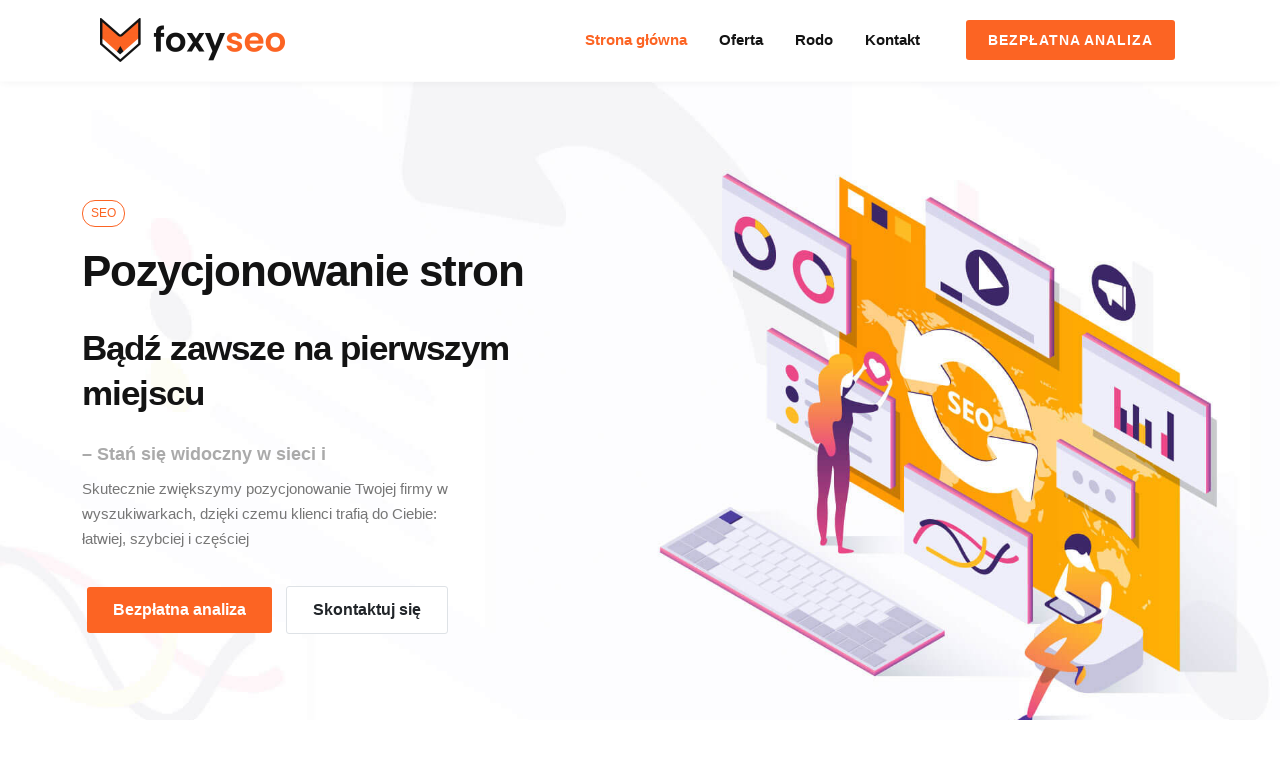

--- FILE ---
content_type: text/html; charset=UTF-8
request_url: https://foxyseo.pl/
body_size: 27480
content:
<!doctype html>
<html lang="pl-PL" prefix="og: https://ogp.me/ns#">
<head><meta charset="UTF-8"><script>if(navigator.userAgent.match(/MSIE|Internet Explorer/i)||navigator.userAgent.match(/Trident\/7\..*?rv:11/i)){var href=document.location.href;if(!href.match(/[?&]nowprocket/)){if(href.indexOf("?")==-1){if(href.indexOf("#")==-1){document.location.href=href+"?nowprocket=1"}else{document.location.href=href.replace("#","?nowprocket=1#")}}else{if(href.indexOf("#")==-1){document.location.href=href+"&nowprocket=1"}else{document.location.href=href.replace("#","&nowprocket=1#")}}}}</script><script>class RocketLazyLoadScripts{constructor(){this.triggerEvents=["keydown","mousedown","mousemove","touchmove","touchstart","touchend","wheel"],this.userEventHandler=this._triggerListener.bind(this),this.touchStartHandler=this._onTouchStart.bind(this),this.touchMoveHandler=this._onTouchMove.bind(this),this.touchEndHandler=this._onTouchEnd.bind(this),this.clickHandler=this._onClick.bind(this),this.interceptedClicks=[],window.addEventListener("pageshow",(e=>{this.persisted=e.persisted})),window.addEventListener("DOMContentLoaded",(()=>{this._preconnect3rdParties()})),this.delayedScripts={normal:[],async:[],defer:[]},this.allJQueries=[]}_addUserInteractionListener(e){document.hidden?e._triggerListener():(this.triggerEvents.forEach((t=>window.addEventListener(t,e.userEventHandler,{passive:!0}))),window.addEventListener("touchstart",e.touchStartHandler,{passive:!0}),window.addEventListener("mousedown",e.touchStartHandler),document.addEventListener("visibilitychange",e.userEventHandler))}_removeUserInteractionListener(){this.triggerEvents.forEach((e=>window.removeEventListener(e,this.userEventHandler,{passive:!0}))),document.removeEventListener("visibilitychange",this.userEventHandler)}_onTouchStart(e){"HTML"!==e.target.tagName&&(window.addEventListener("touchend",this.touchEndHandler),window.addEventListener("mouseup",this.touchEndHandler),window.addEventListener("touchmove",this.touchMoveHandler,{passive:!0}),window.addEventListener("mousemove",this.touchMoveHandler),e.target.addEventListener("click",this.clickHandler),this._renameDOMAttribute(e.target,"onclick","rocket-onclick"))}_onTouchMove(e){window.removeEventListener("touchend",this.touchEndHandler),window.removeEventListener("mouseup",this.touchEndHandler),window.removeEventListener("touchmove",this.touchMoveHandler,{passive:!0}),window.removeEventListener("mousemove",this.touchMoveHandler),e.target.removeEventListener("click",this.clickHandler),this._renameDOMAttribute(e.target,"rocket-onclick","onclick")}_onTouchEnd(e){window.removeEventListener("touchend",this.touchEndHandler),window.removeEventListener("mouseup",this.touchEndHandler),window.removeEventListener("touchmove",this.touchMoveHandler,{passive:!0}),window.removeEventListener("mousemove",this.touchMoveHandler)}_onClick(e){e.target.removeEventListener("click",this.clickHandler),this._renameDOMAttribute(e.target,"rocket-onclick","onclick"),this.interceptedClicks.push(e),e.preventDefault(),e.stopPropagation(),e.stopImmediatePropagation()}_replayClicks(){window.removeEventListener("touchstart",this.touchStartHandler,{passive:!0}),window.removeEventListener("mousedown",this.touchStartHandler),this.interceptedClicks.forEach((e=>{e.target.dispatchEvent(new MouseEvent("click",{view:e.view,bubbles:!0,cancelable:!0}))}))}_renameDOMAttribute(e,t,n){e.hasAttribute&&e.hasAttribute(t)&&(event.target.setAttribute(n,event.target.getAttribute(t)),event.target.removeAttribute(t))}_triggerListener(){this._removeUserInteractionListener(this),"loading"===document.readyState?document.addEventListener("DOMContentLoaded",this._loadEverythingNow.bind(this)):this._loadEverythingNow()}_preconnect3rdParties(){let e=[];document.querySelectorAll("script[type=rocketlazyloadscript]").forEach((t=>{if(t.hasAttribute("src")){const n=new URL(t.src).origin;n!==location.origin&&e.push({src:n,crossOrigin:t.crossOrigin||"module"===t.getAttribute("data-rocket-type")})}})),e=[...new Map(e.map((e=>[JSON.stringify(e),e]))).values()],this._batchInjectResourceHints(e,"preconnect")}async _loadEverythingNow(){this.lastBreath=Date.now(),this._delayEventListeners(),this._delayJQueryReady(this),this._handleDocumentWrite(),this._registerAllDelayedScripts(),this._preloadAllScripts(),await this._loadScriptsFromList(this.delayedScripts.normal),await this._loadScriptsFromList(this.delayedScripts.defer),await this._loadScriptsFromList(this.delayedScripts.async);try{await this._triggerDOMContentLoaded(),await this._triggerWindowLoad()}catch(e){}window.dispatchEvent(new Event("rocket-allScriptsLoaded")),this._replayClicks()}_registerAllDelayedScripts(){document.querySelectorAll("script[type=rocketlazyloadscript]").forEach((e=>{e.hasAttribute("src")?e.hasAttribute("async")&&!1!==e.async?this.delayedScripts.async.push(e):e.hasAttribute("defer")&&!1!==e.defer||"module"===e.getAttribute("data-rocket-type")?this.delayedScripts.defer.push(e):this.delayedScripts.normal.push(e):this.delayedScripts.normal.push(e)}))}async _transformScript(e){return await this._littleBreath(),new Promise((t=>{const n=document.createElement("script");[...e.attributes].forEach((e=>{let t=e.nodeName;"type"!==t&&("data-rocket-type"===t&&(t="type"),n.setAttribute(t,e.nodeValue))})),e.hasAttribute("src")?(n.addEventListener("load",t),n.addEventListener("error",t)):(n.text=e.text,t());try{e.parentNode.replaceChild(n,e)}catch(e){t()}}))}async _loadScriptsFromList(e){const t=e.shift();return t?(await this._transformScript(t),this._loadScriptsFromList(e)):Promise.resolve()}_preloadAllScripts(){this._batchInjectResourceHints([...this.delayedScripts.normal,...this.delayedScripts.defer,...this.delayedScripts.async],"preload")}_batchInjectResourceHints(e,t){var n=document.createDocumentFragment();e.forEach((e=>{if(e.src){const i=document.createElement("link");i.href=e.src,i.rel=t,"preconnect"!==t&&(i.as="script"),e.getAttribute&&"module"===e.getAttribute("data-rocket-type")&&(i.crossOrigin=!0),e.crossOrigin&&(i.crossOrigin=e.crossOrigin),n.appendChild(i)}})),document.head.appendChild(n)}_delayEventListeners(){let e={};function t(t,n){!function(t){function n(n){return e[t].eventsToRewrite.indexOf(n)>=0?"rocket-"+n:n}e[t]||(e[t]={originalFunctions:{add:t.addEventListener,remove:t.removeEventListener},eventsToRewrite:[]},t.addEventListener=function(){arguments[0]=n(arguments[0]),e[t].originalFunctions.add.apply(t,arguments)},t.removeEventListener=function(){arguments[0]=n(arguments[0]),e[t].originalFunctions.remove.apply(t,arguments)})}(t),e[t].eventsToRewrite.push(n)}function n(e,t){let n=e[t];Object.defineProperty(e,t,{get:()=>n||function(){},set(i){e["rocket"+t]=n=i}})}t(document,"DOMContentLoaded"),t(window,"DOMContentLoaded"),t(window,"load"),t(window,"pageshow"),t(document,"readystatechange"),n(document,"onreadystatechange"),n(window,"onload"),n(window,"onpageshow")}_delayJQueryReady(e){let t=window.jQuery;Object.defineProperty(window,"jQuery",{get:()=>t,set(n){if(n&&n.fn&&!e.allJQueries.includes(n)){n.fn.ready=n.fn.init.prototype.ready=function(t){e.domReadyFired?t.bind(document)(n):document.addEventListener("rocket-DOMContentLoaded",(()=>t.bind(document)(n)))};const t=n.fn.on;n.fn.on=n.fn.init.prototype.on=function(){if(this[0]===window){function e(e){return e.split(" ").map((e=>"load"===e||0===e.indexOf("load.")?"rocket-jquery-load":e)).join(" ")}"string"==typeof arguments[0]||arguments[0]instanceof String?arguments[0]=e(arguments[0]):"object"==typeof arguments[0]&&Object.keys(arguments[0]).forEach((t=>{delete Object.assign(arguments[0],{[e(t)]:arguments[0][t]})[t]}))}return t.apply(this,arguments),this},e.allJQueries.push(n)}t=n}})}async _triggerDOMContentLoaded(){this.domReadyFired=!0,await this._littleBreath(),document.dispatchEvent(new Event("rocket-DOMContentLoaded")),await this._littleBreath(),window.dispatchEvent(new Event("rocket-DOMContentLoaded")),await this._littleBreath(),document.dispatchEvent(new Event("rocket-readystatechange")),await this._littleBreath(),document.rocketonreadystatechange&&document.rocketonreadystatechange()}async _triggerWindowLoad(){await this._littleBreath(),window.dispatchEvent(new Event("rocket-load")),await this._littleBreath(),window.rocketonload&&window.rocketonload(),await this._littleBreath(),this.allJQueries.forEach((e=>e(window).trigger("rocket-jquery-load"))),await this._littleBreath();const e=new Event("rocket-pageshow");e.persisted=this.persisted,window.dispatchEvent(e),await this._littleBreath(),window.rocketonpageshow&&window.rocketonpageshow({persisted:this.persisted})}_handleDocumentWrite(){const e=new Map;document.write=document.writeln=function(t){const n=document.currentScript,i=document.createRange(),r=n.parentElement;let o=e.get(n);void 0===o&&(o=n.nextSibling,e.set(n,o));const s=document.createDocumentFragment();i.setStart(s,0),s.appendChild(i.createContextualFragment(t)),r.insertBefore(s,o)}}async _littleBreath(){Date.now()-this.lastBreath>45&&(await this._requestAnimFrame(),this.lastBreath=Date.now())}async _requestAnimFrame(){return document.hidden?new Promise((e=>setTimeout(e))):new Promise((e=>requestAnimationFrame(e)))}static run(){const e=new RocketLazyLoadScripts;e._addUserInteractionListener(e)}}RocketLazyLoadScripts.run();</script>
	
	<meta name="viewport" content="width=device-width, initial-scale=1">
	<link rel="profile" href="https://gmpg.org/xfn/11">
    <link rel="preload" href="https://foxyseo.pl/wp-content/plugins/rate-my-post/public/css/fonts/ratemypost.ttf" type="font/ttf" as="font" crossorigin="anonymous">
<!-- Search Engine Optimization by Rank Math PRO - https://rankmath.com/ -->
<title>Pozycjonowanie stron - SEO - Agencja SEO Foxyseo.pl</title><style id="rocket-critical-css">ul{box-sizing:border-box}:root{--wp--preset--font-size--normal:16px;--wp--preset--font-size--huge:42px}:root{--bs-blue:#0d6efd;--bs-indigo:#6610f2;--bs-purple:#6f42c1;--bs-pink:#d63384;--bs-red:#dc3545;--bs-orange:#fd7e14;--bs-yellow:#ffc107;--bs-green:#198754;--bs-teal:#20c997;--bs-cyan:#0dcaf0;--bs-white:#fff;--bs-gray:#6c757d;--bs-gray-dark:#343a40;--bs-gray-100:#f8f9fa;--bs-gray-200:#e9ecef;--bs-gray-300:#dee2e6;--bs-gray-400:#ced4da;--bs-gray-500:#adb5bd;--bs-gray-600:#6c757d;--bs-gray-700:#495057;--bs-gray-800:#343a40;--bs-gray-900:#212529;--bs-primary:#0d6efd;--bs-secondary:#6c757d;--bs-success:#198754;--bs-info:#0dcaf0;--bs-warning:#ffc107;--bs-danger:#dc3545;--bs-light:#f8f9fa;--bs-dark:#212529;--bs-primary-rgb:13,110,253;--bs-secondary-rgb:108,117,125;--bs-success-rgb:25,135,84;--bs-info-rgb:13,202,240;--bs-warning-rgb:255,193,7;--bs-danger-rgb:220,53,69;--bs-light-rgb:248,249,250;--bs-dark-rgb:33,37,41;--bs-white-rgb:255,255,255;--bs-black-rgb:0,0,0;--bs-body-color-rgb:33,37,41;--bs-body-bg-rgb:255,255,255;--bs-font-sans-serif:system-ui,-apple-system,"Segoe UI",Roboto,"Helvetica Neue",Arial,"Noto Sans","Liberation Sans",sans-serif,"Apple Color Emoji","Segoe UI Emoji","Segoe UI Symbol","Noto Color Emoji";--bs-font-monospace:SFMono-Regular,Menlo,Monaco,Consolas,"Liberation Mono","Courier New",monospace;--bs-gradient:linear-gradient(180deg,rgba(255,255,255,.15),rgba(255,255,255,0));--bs-body-font-family:var(--bs-font-sans-serif);--bs-body-font-size:1rem;--bs-body-font-weight:400;--bs-body-line-height:1.5;--bs-body-color:#212529;--bs-body-bg:#fff}*,*::before,*::after{box-sizing:border-box}@media (prefers-reduced-motion:no-preference){:root{scroll-behavior:smooth}}body{margin:0;font-family:var(--bs-body-font-family);font-size:var(--bs-body-font-size);font-weight:var(--bs-body-font-weight);line-height:var(--bs-body-line-height);color:var(--bs-body-color);text-align:var(--bs-body-text-align);background-color:var(--bs-body-bg);-webkit-text-size-adjust:100%}h3,h2,h1{margin-top:0;margin-bottom:.5rem;font-weight:500;line-height:1.2}h1{font-size:calc(1.375rem + 1.5vw)}@media (min-width:1200px){h1{font-size:2.5rem}}h2{font-size:calc(1.325rem + 0.9vw)}@media (min-width:1200px){h2{font-size:2rem}}h3{font-size:calc(1.3rem + 0.6vw)}@media (min-width:1200px){h3{font-size:1.75rem}}p{margin-top:0;margin-bottom:1rem}ul{padding-left:2rem}ul{margin-top:0;margin-bottom:1rem}a{color:#0d6efd;text-decoration:underline}img,svg{vertical-align:middle}::-moz-focus-inner{padding:0;border-style:none}::-webkit-datetime-edit-fields-wrapper,::-webkit-datetime-edit-text,::-webkit-datetime-edit-minute,::-webkit-datetime-edit-hour-field,::-webkit-datetime-edit-day-field,::-webkit-datetime-edit-month-field,::-webkit-datetime-edit-year-field{padding:0}::-webkit-inner-spin-button{height:auto}::-webkit-search-decoration{-webkit-appearance:none}::-webkit-color-swatch-wrapper{padding:0}::-webkit-file-upload-button{font:inherit}::file-selector-button{font:inherit}::-webkit-file-upload-button{font:inherit;-webkit-appearance:button}.container{width:100%;padding-right:var(--bs-gutter-x,.75rem);padding-left:var(--bs-gutter-x,.75rem);margin-right:auto;margin-left:auto}@media (min-width:576px){.container{max-width:540px}}@media (min-width:768px){.container{max-width:720px}}@media (min-width:992px){.container{max-width:960px}}@media (min-width:1200px){.container{max-width:1140px}}.row{--bs-gutter-x:1.5rem;--bs-gutter-y:0;display:flex;flex-wrap:wrap;margin-top:calc(-1 * var(--bs-gutter-y));margin-right:calc(-0.5 * var(--bs-gutter-x));margin-left:calc(-0.5 * var(--bs-gutter-x))}.row>*{flex-shrink:0;width:100%;max-width:100%;padding-right:calc(var(--bs-gutter-x) * 0.5);padding-left:calc(var(--bs-gutter-x) * 0.5);margin-top:var(--bs-gutter-y)}@media (min-width:768px){.col-md-8{flex:0 0 auto;width:66.66666667%}}@media (min-width:992px){.col-lg-5{flex:0 0 auto;width:41.66666667%}}.badge{display:inline-block;padding:.35em .65em;font-size:.75em;font-weight:700;line-height:1;color:#fff;text-align:center;white-space:nowrap;vertical-align:baseline;border-radius:.25rem}.clearfix::after{display:block;clear:both;content:""}.d-block{display:block!important}.d-none{display:none!important}.border{border:1px solid #dee2e6!important}.h-100{height:100%!important}.mb-2{margin-bottom:0.5rem!important}.ms-3{margin-left:1rem!important}.py-5{padding-top:3rem!important;padding-bottom:3rem!important}.pt-5{padding-top:3rem!important}.text-dark{--bs-text-opacity:1;color:rgba(var(--bs-dark-rgb),var(--bs-text-opacity))!important}.bg-white{--bs-bg-opacity:1;background-color:rgba(var(--bs-white-rgb),var(--bs-bg-opacity))!important}.rounded-pill{border-radius:50rem!important}@media (min-width:576px){.d-sm-block{display:block!important}}@media (min-width:992px){.d-lg-none{display:none!important}}@media (prefers-reduced-motion:no-preference){:root{scroll-behavior:smooth}}ul,li{margin:0;padding:0}::-webkit-selection{background:#FC6423;color:#FFF;text-shadow:none}:active,:focus{outline:none!important}body{line-height:1.5;color:#555;font-family:'Lato',sans-serif}a{text-decoration:none!important;color:#FC6423}a img{border:none}img{max-width:100%}h1,h2,h3{color:#131313;font-weight:600;line-height:1.5;margin:0 0 30px 0;font-family:'Poppins',sans-serif}h1{font-size:36px}h2{font-size:30px}h3{font-size:1.5rem}@media (max-width:767.98px){h1{font-size:1.75rem}h2{font-size:1.5rem}h3{font-size:1.25rem}}h3>span:not(.nocolor):not(.badge){color:#FC6423}p,ul{margin-bottom:30px}#wrapper{position:relative;float:none;width:100%;margin:0 auto;background-color:#FFF;box-shadow:0 0 10px rgba(0,0,0,0.1);-moz-box-shadow:0 0 10px rgba(0,0,0,0.1);-webkit-box-shadow:0 0 10px rgba(0,0,0,0.1)}.nott{text-transform:none!important}.ls0{letter-spacing:0px!important}.vertical-middle{z-index:3;position:relative;display:-ms-flexbox;display:flex;width:100%;min-height:100%;justify-content:center;flex-flow:column}.vertical-middle+.video-wrap{z-index:2!important}[class*="col-"]:not([class*="sticky-"]):not([class*="position-"]){position:relative}.min-vh-60{min-height:60vh!important}@media (min-width:768px){.min-vh-md-100{min-height:100vh!important}}#header{position:relative;background-color:#FFF;border-bottom:1px solid #F5F5F5}#header-wrap{position:relative;background-color:#FFF;width:100%}.header-wrap-clone{display:none}.header-row{position:relative;display:-ms-flexbox;display:flex;-ms-flex-align:center;align-items:center;-ms-flex-wrap:wrap;flex-wrap:wrap}@media (min-width:992px){#header-wrap{position:fixed;height:auto;z-index:299;box-shadow:0 0 0 rgba(0,0,0,0.1);-webkit-backface-visibility:hidden;backface-visibility:hidden;will-change:left,top,transform}.floating-header:not(.sticky-header) #header-wrap{position:absolute}.header-wrap-clone{display:block;height:calc(100px + 1px)}.header-size-md .header-wrap-clone{height:calc(80px + 1px)}.header-row{position:initial}#header.transparent-header,#header.transparent-header:not(.sticky-header) #header-wrap{border-bottom:1px solid transparent;z-index:299;background:#FFF;box-shadow:0 0 10px rgb(0 0 0 / 3%)}#header.transparent-header.floating-header{margin-top:60px}.transparent-header.floating-header .container{background-color:#FFF;padding:0 30px}.transparent-header.floating-header:not(.sticky-header) .container{position:relative}#logo img{max-height:100%}}#logo{position:relative;display:-ms-flexbox;display:flex;align-items:center;-ms-flex-align:center;margin-right:auto;max-height:100%}#logo a{color:#000;font-family:'Poppins',sans-serif;font-size:36px}#logo img{display:block;max-width:100%;max-height:100%;height:100px}.header-size-md #header-wrap #logo img{height:44px}#logo a.custom-logo-link{display:-ms-flexbox;display:flex}.primary-menu{display:-ms-flexbox;display:flex;flex-basis:100%;-ms-flex-positive:1;flex-grow:1;-ms-flex-align:center;align-items:center}#primary-menu-trigger{display:-ms-flex;display:flex;opacity:1;z-index:1;font-size:0.875rem;width:50px;height:50px;line-height:50px;justify-content:center;align-items:center}.svg-trigger{width:30px;height:30px}.svg-trigger path{fill:none;stroke:#333;stroke-width:5;stroke-linecap:round}.svg-trigger path:nth-child(1){stroke-dasharray:40 160}.svg-trigger path:nth-child(2){stroke-dasharray:40 142;transform-origin:50%}.svg-trigger path:nth-child(3){stroke-dasharray:40 85;transform-origin:50%}.menu-container{display:none;list-style:none;margin:0;width:100%}.menu-item{position:relative}.menu-item:not(:first-child){border-top:1px solid #EEE}.menu-link{display:block;line-height:22px;padding:14px 5px;color:#131313;font-weight:700;font-size:0.8125rem;letter-spacing:1px;text-transform:uppercase;font-family:'Poppins',sans-serif}.menu-item.current>.menu-link{color:#FC6423}@media (max-width:991.98px){.primary-menu{max-width:100%}}@media (min-width:992px){.primary-menu{-ms-flex:0 0 auto;flex:0 0 auto;-ms-flex-positive:0;flex-grow:0}#primary-menu-trigger{display:none;opacity:0;z-index:0}.menu-container:not(.mobile-primary-menu){display:-ms-flexbox;display:flex;-ms-flex-wrap:wrap;flex-wrap:wrap;-ms-flex-align:center;align-items:center}.menu-container>.menu-item:not(:first-child){margin-left:2px}.menu-item:not(:first-child){border-top:0}.menu-link{padding:39px 15px}.header-size-md .menu-container>.menu-item>.menu-link{padding-top:29px;padding-bottom:29px}}.header-misc{position:initial;display:-ms-flexbox;display:flex;align-items:center;margin-left:15px}@media (min-width:992px){.header-misc:not([class*="order-"]){-ms-flex-order:6;order:6}}.slider-element{position:relative;width:100%;overflow:hidden}.slider-parallax{position:relative}.slider-parallax{visibility:visible;-webkit-backface-visibility:hidden}.slider-inner{position:absolute;overflow:hidden;opacity:1;visibility:visible;width:100%;height:100%;background-position:center center;background-repeat:no-repeat;background-size:cover}.slider-parallax .slider-inner{position:fixed}body:not(.side-header) .slider-parallax .slider-inner{left:0}.slider-parallax .slider-inner{will-change:transform;-webkit-transform:translate3d(0,0,0);-webkit-backface-visibility:hidden}@media (max-width:991.98px){#slider{display:-ms-flexbox!important;display:flex!important;flex-direction:column;justify-content:center}#slider .slider-inner{position:relative;display:-ms-flexbox;display:flex;flex-grow:1;align-items:center}}.slider-element .video-wrap{position:absolute;width:100%;height:100%;z-index:-1;top:0;left:0}.slider-element .container{position:relative;height:100%}.video-wrap{overflow:hidden;width:100%;position:relative;direction:ltr}.video-overlay{position:absolute;width:100%;height:100%;top:0;left:0;z-index:5;background:transparent url(https://foxyseo.pl/wp-content/themes/foxyseo/images/grid.png) repeat;transform:translateZ(0);-webkit-backface-visibility:hidden}#content p{line-height:1.8}.entry-content{margin-top:30px}.entry-content{position:relative}.button{display:inline-block;position:relative;outline:none;white-space:nowrap;margin:5px;padding:8px 22px;font-size:0.875rem;line-height:24px;background-color:#FC6423;color:#FFF;font-weight:700;text-transform:uppercase;letter-spacing:1px;border:none;text-shadow:1px 1px 1px rgba(0,0,0,0.2)}.button.button-light{background-color:#EEE;color:#333;text-shadow:none!important}.button.button-large{padding:8px 26px;font-size:1rem;line-height:30px}.button.button-rounded{border-radius:3px}.testimonial{position:relative;padding:20px;background-color:#FFF;border:1px solid rgba(0,0,0,0.1);border-radius:5px;box-shadow:0 1px 1px rgba(0,0,0,0.1)}.testi-image{float:left;margin-right:15px}.testi-image,.testi-image a,.testi-image img{display:block;width:100px;height:100px}.testi-image img{border-radius:50%}.testi-content{position:relative;overflow:hidden}.testi-content p{margin-bottom:0;font-family:'PT Serif',serif;font-style:italic}.testi-content p::before,.testi-content p::after{content:'"'}.testi-meta{margin-top:10px;font-size:15px;font-weight:bold;text-transform:uppercase}.testi-meta::before{content:'\2013'}.text-rotater .t-rotate{display:none}.owl-carousel{display:none;position:relative;z-index:1;width:100%;touch-action:manipulation}.owl-carousel{--owl-nav-sizes:36px;--owl-dots-gutters:4px;--owl-dots-sizes:8px;--owl-nav-bg:var(--themecolor, #FC6423);--owl-nav-margin:calc(var(--owl-nav-sizes) / -2);--owl-nav-with-dots:calc( var(--owl-nav-margin) - calc( calc( 30px + var(--owl-dots-sizes) ) / 2 ) )}.stretched #wrapper{width:100%;margin:0;box-shadow:none}@media (max-width:991px){.primary-menu .menu-menu-1-container{width:100%}}:root{--animate-duration:1s;--animate-delay:1s;--animate-repeat:1}body,h1,h2,h3,#logo a,.menu-link,.testi-content p{font-family:'Poppins',sans-serif!important}:root{--themecolor:#FC6423;--basefontsize:16px;--fontfamily:'Poppins', sans-serif;--headerboxshadow:0 0 10px 5px rgba(0, 0, 0, 0.05);--menufontsize:15px}.button{text-shadow:none;font-weight:600}.slider-title p{font-size:calc(var(--basefontsize, 16px) - 1px);line-height:1.7;color:#777;letter-spacing:0}#oc-clients .oc-item img{height:47px;filter:grayscale(1)!important;object-fit:contain}#oc-clients .oc-item a{font-size:12px}.badge{padding:8px;font-size:12px;margin-bottom:15px;border-radius:2px;font-weight:500;line-height:.8}.badge.badge-default{border:1px solid var(--themecolor, #FC6423);color:var(--themecolor, #FC6423)}.testimonial{border:0;box-shadow:0 0 35px rgba(140,152,164,0.2);border-radius:0.25rem;padding:25px}.testi-image{float:none;margin:-55px auto 0;margin-bottom:20px}.testi-content p{text-align:center;font-style:normal;font-family:var(--fontfamily,'Poppins', sans-serif);font-size:var(--basefontsize, 16px)}.testi-meta{text-align:center;margin-top:20px}@media (min-width:992px){#header.transparent-header.floating-header{margin-top:0px}.menu-link{text-transform:none;letter-spacing:0;font-size:var(--menufontsize, 15px);font-weight:600}.slider-title h1,.slider-title h2{line-height:1.3;letter-spacing:-1px;font-weight:700;margin-bottom:26px}.slider-title h1{font-size:50px}.slider-title h2{font-size:35px}}@media (max-width:991px){.slider-title h1{margin-bottom:10px}}.slider-title h3{display:inline-block;font-size:18px;color:#AAA}@media (min-width:992px) and (max-width:1400px){.slider-title h1{font-size:44px}}.ninja-forms-noscript-message{background:#f1f1f1;border:4px dashed #ccc;color:#333;display:block;font-size:20px;margin:20px 0;padding:40px;text-align:center}</style><link rel="preload" href="https://foxyseo.pl/wp-content/cache/min/1/47c3075cb9dd7c680f1417e1d9fbf1db.css" data-rocket-async="style" as="style" onload="this.onload=null;this.rel='stylesheet'" onerror="this.removeAttribute('data-rocket-async')"  media="all" data-minify="1" />
<meta name="description" content="Skutecznie zwiększymy pozycjonowanie Twojej firmy w wyszukiwarkach, dzięki czemu klienci trafią do Ciebie:łatwiej, szybciej i częściej"/>
<meta name="robots" content="follow, index, max-snippet:-1, max-video-preview:-1, max-image-preview:large"/>
<link rel="canonical" href="https://foxyseo.pl/" />
<meta property="og:locale" content="pl_PL" />
<meta property="og:type" content="website" />
<meta property="og:title" content="Pozycjonowanie stron - SEO - Agencja SEO Foxyseo.pl" />
<meta property="og:description" content="Skutecznie zwiększymy pozycjonowanie Twojej firmy w wyszukiwarkach, dzięki czemu klienci trafią do Ciebie:łatwiej, szybciej i częściej" />
<meta property="og:url" content="https://foxyseo.pl/" />
<meta property="og:site_name" content="- SEO - Agencja SEO Foxyseo.pl" />
<meta property="og:updated_time" content="2022-07-28T17:20:03+01:00" />
<meta property="og:image" content="https://foxyseo.pl/wp-content/uploads/2022/07/logoFoxySeo.png" />
<meta property="og:image:secure_url" content="https://foxyseo.pl/wp-content/uploads/2022/07/logoFoxySeo.png" />
<meta property="og:image:width" content="1150" />
<meta property="og:image:height" content="276" />
<meta property="og:image:alt" content="Pozycjonowanie stron" />
<meta property="og:image:type" content="image/png" />
<meta property="article:published_time" content="2022-05-24T14:07:38+01:00" />
<meta property="article:modified_time" content="2022-07-28T17:20:03+01:00" />
<meta name="twitter:card" content="summary_large_image" />
<meta name="twitter:title" content="Pozycjonowanie stron - SEO - Agencja SEO Foxyseo.pl" />
<meta name="twitter:description" content="Skutecznie zwiększymy pozycjonowanie Twojej firmy w wyszukiwarkach, dzięki czemu klienci trafią do Ciebie:łatwiej, szybciej i częściej" />
<meta name="twitter:image" content="https://foxyseo.pl/wp-content/uploads/2022/07/logoFoxySeo.png" />
<meta name="twitter:label1" content="Napisane przez" />
<meta name="twitter:data1" content="admin" />
<meta name="twitter:label2" content="Czas czytania" />
<meta name="twitter:data2" content="1 minuta" />
<script type="application/ld+json" class="rank-math-schema-pro">{"@context":"https://schema.org","@graph":[{"@type":"Organization","@id":"https://foxyseo.pl/#organization","name":"Foxyseo","url":"https://foxyseo.pl","email":"info@foxyseo.pl","logo":{"@type":"ImageObject","@id":"https://foxyseo.pl/#logo","url":"https://foxyseo.pl/wp-content/uploads/2022/07/logoFoxySeo-1-e1656786211399.png","contentUrl":"https://foxyseo.pl/wp-content/uploads/2022/07/logoFoxySeo-1-e1656786211399.png","caption":"Foxyseo","inLanguage":"pl-PL","width":"185","height":"44"},"contactPoint":[{"@type":"ContactPoint","telephone":"+48 880 617 561","contactType":"customer support"}]},{"@type":"WebSite","@id":"https://foxyseo.pl/#website","url":"https://foxyseo.pl","name":"Foxyseo","publisher":{"@id":"https://foxyseo.pl/#organization"},"inLanguage":"pl-PL","potentialAction":{"@type":"SearchAction","target":"https://foxyseo.pl/?s={search_term_string}","query-input":"required name=search_term_string"}},{"@type":"ImageObject","@id":"/wp-content/themes/foxyseo/demos/business/images/clients/serwisagd.png","url":"/wp-content/themes/foxyseo/demos/business/images/clients/serwisagd.png","width":"200","height":"200","inLanguage":"pl-PL"},{"@type":"WebPage","@id":"https://foxyseo.pl/#webpage","url":"https://foxyseo.pl/","name":"Pozycjonowanie stron - SEO - Agencja SEO Foxyseo.pl","datePublished":"2022-05-24T14:07:38+01:00","dateModified":"2022-07-28T17:20:03+01:00","about":{"@id":"https://foxyseo.pl/#organization"},"isPartOf":{"@id":"https://foxyseo.pl/#website"},"primaryImageOfPage":{"@id":"/wp-content/themes/foxyseo/demos/business/images/clients/serwisagd.png"},"inLanguage":"pl-PL"},{"@type":"Person","@id":"https://foxyseo.pl/author/admin/","name":"admin","url":"https://foxyseo.pl/author/admin/","image":{"@type":"ImageObject","@id":"https://secure.gravatar.com/avatar/f123d4ca0cd71dfe3f550725adf0b41b?s=96&amp;d=mm&amp;r=g","url":"https://secure.gravatar.com/avatar/f123d4ca0cd71dfe3f550725adf0b41b?s=96&amp;d=mm&amp;r=g","caption":"admin","inLanguage":"pl-PL"},"sameAs":["https://foxyseo.pl/"],"worksFor":{"@id":"https://foxyseo.pl/#organization"}},{"@type":"Article","headline":"Pozycjonowanie stron - SEO - Agencja SEO Foxyseo.pl","keywords":"Pozycjonowanie stron","datePublished":"2022-05-24T14:07:38+01:00","dateModified":"2022-07-28T17:20:03+01:00","author":{"@id":"https://foxyseo.pl/author/admin/","name":"admin"},"publisher":{"@id":"https://foxyseo.pl/#organization"},"description":"Skutecznie zwi\u0119kszymy pozycjonowanie Twojej firmy w wyszukiwarkach, dzi\u0119ki czemu klienci trafi\u0105 do Ciebie:\u0142atwiej, szybciej i cz\u0119\u015bciej","name":"Pozycjonowanie stron - SEO - Agencja SEO Foxyseo.pl","@id":"https://foxyseo.pl/#richSnippet","isPartOf":{"@id":"https://foxyseo.pl/#webpage"},"image":{"@id":"/wp-content/themes/foxyseo/demos/business/images/clients/serwisagd.png"},"inLanguage":"pl-PL","mainEntityOfPage":{"@id":"https://foxyseo.pl/#webpage"}}]}</script>
<!-- /Wtyczka Rank Math WordPress SEO -->

<link rel='dns-prefetch' href='//www.googletagmanager.com' />
<link rel='dns-prefetch' href='//s.w.org' />
<link rel="alternate" type="application/rss+xml" title="- SEO - Agencja SEO Foxyseo.pl &raquo; Kanał z wpisami" href="https://foxyseo.pl/feed/" />
<link rel="alternate" type="application/rss+xml" title="- SEO - Agencja SEO Foxyseo.pl &raquo; Kanał z komentarzami" href="https://foxyseo.pl/comments/feed/" />
<script type="rocketlazyloadscript">
window._wpemojiSettings = {"baseUrl":"https:\/\/s.w.org\/images\/core\/emoji\/14.0.0\/72x72\/","ext":".png","svgUrl":"https:\/\/s.w.org\/images\/core\/emoji\/14.0.0\/svg\/","svgExt":".svg","source":{"concatemoji":"https:\/\/foxyseo.pl\/wp-includes\/js\/wp-emoji-release.min.js?ver=6.0.6"}};
/*! This file is auto-generated */
!function(e,a,t){var n,r,o,i=a.createElement("canvas"),p=i.getContext&&i.getContext("2d");function s(e,t){var a=String.fromCharCode,e=(p.clearRect(0,0,i.width,i.height),p.fillText(a.apply(this,e),0,0),i.toDataURL());return p.clearRect(0,0,i.width,i.height),p.fillText(a.apply(this,t),0,0),e===i.toDataURL()}function c(e){var t=a.createElement("script");t.src=e,t.defer=t.type="text/javascript",a.getElementsByTagName("head")[0].appendChild(t)}for(o=Array("flag","emoji"),t.supports={everything:!0,everythingExceptFlag:!0},r=0;r<o.length;r++)t.supports[o[r]]=function(e){if(!p||!p.fillText)return!1;switch(p.textBaseline="top",p.font="600 32px Arial",e){case"flag":return s([127987,65039,8205,9895,65039],[127987,65039,8203,9895,65039])?!1:!s([55356,56826,55356,56819],[55356,56826,8203,55356,56819])&&!s([55356,57332,56128,56423,56128,56418,56128,56421,56128,56430,56128,56423,56128,56447],[55356,57332,8203,56128,56423,8203,56128,56418,8203,56128,56421,8203,56128,56430,8203,56128,56423,8203,56128,56447]);case"emoji":return!s([129777,127995,8205,129778,127999],[129777,127995,8203,129778,127999])}return!1}(o[r]),t.supports.everything=t.supports.everything&&t.supports[o[r]],"flag"!==o[r]&&(t.supports.everythingExceptFlag=t.supports.everythingExceptFlag&&t.supports[o[r]]);t.supports.everythingExceptFlag=t.supports.everythingExceptFlag&&!t.supports.flag,t.DOMReady=!1,t.readyCallback=function(){t.DOMReady=!0},t.supports.everything||(n=function(){t.readyCallback()},a.addEventListener?(a.addEventListener("DOMContentLoaded",n,!1),e.addEventListener("load",n,!1)):(e.attachEvent("onload",n),a.attachEvent("onreadystatechange",function(){"complete"===a.readyState&&t.readyCallback()})),(e=t.source||{}).concatemoji?c(e.concatemoji):e.wpemoji&&e.twemoji&&(c(e.twemoji),c(e.wpemoji)))}(window,document,window._wpemojiSettings);
</script>
<style>
img.wp-smiley,
img.emoji {
	display: inline !important;
	border: none !important;
	box-shadow: none !important;
	height: 1em !important;
	width: 1em !important;
	margin: 0 0.07em !important;
	vertical-align: -0.1em !important;
	background: none !important;
	padding: 0 !important;
}
</style>
	
<style id='rank-math-toc-block-style-inline-css'>
.wp-block-rank-math-toc-block nav ol{counter-reset:item}.wp-block-rank-math-toc-block nav ol li{display:block}.wp-block-rank-math-toc-block nav ol li:before{content:counters(item, ".") " ";counter-increment:item}

</style>

<style id='global-styles-inline-css'>
body{--wp--preset--color--black: #000000;--wp--preset--color--cyan-bluish-gray: #abb8c3;--wp--preset--color--white: #ffffff;--wp--preset--color--pale-pink: #f78da7;--wp--preset--color--vivid-red: #cf2e2e;--wp--preset--color--luminous-vivid-orange: #ff6900;--wp--preset--color--luminous-vivid-amber: #fcb900;--wp--preset--color--light-green-cyan: #7bdcb5;--wp--preset--color--vivid-green-cyan: #00d084;--wp--preset--color--pale-cyan-blue: #8ed1fc;--wp--preset--color--vivid-cyan-blue: #0693e3;--wp--preset--color--vivid-purple: #9b51e0;--wp--preset--gradient--vivid-cyan-blue-to-vivid-purple: linear-gradient(135deg,rgba(6,147,227,1) 0%,rgb(155,81,224) 100%);--wp--preset--gradient--light-green-cyan-to-vivid-green-cyan: linear-gradient(135deg,rgb(122,220,180) 0%,rgb(0,208,130) 100%);--wp--preset--gradient--luminous-vivid-amber-to-luminous-vivid-orange: linear-gradient(135deg,rgba(252,185,0,1) 0%,rgba(255,105,0,1) 100%);--wp--preset--gradient--luminous-vivid-orange-to-vivid-red: linear-gradient(135deg,rgba(255,105,0,1) 0%,rgb(207,46,46) 100%);--wp--preset--gradient--very-light-gray-to-cyan-bluish-gray: linear-gradient(135deg,rgb(238,238,238) 0%,rgb(169,184,195) 100%);--wp--preset--gradient--cool-to-warm-spectrum: linear-gradient(135deg,rgb(74,234,220) 0%,rgb(151,120,209) 20%,rgb(207,42,186) 40%,rgb(238,44,130) 60%,rgb(251,105,98) 80%,rgb(254,248,76) 100%);--wp--preset--gradient--blush-light-purple: linear-gradient(135deg,rgb(255,206,236) 0%,rgb(152,150,240) 100%);--wp--preset--gradient--blush-bordeaux: linear-gradient(135deg,rgb(254,205,165) 0%,rgb(254,45,45) 50%,rgb(107,0,62) 100%);--wp--preset--gradient--luminous-dusk: linear-gradient(135deg,rgb(255,203,112) 0%,rgb(199,81,192) 50%,rgb(65,88,208) 100%);--wp--preset--gradient--pale-ocean: linear-gradient(135deg,rgb(255,245,203) 0%,rgb(182,227,212) 50%,rgb(51,167,181) 100%);--wp--preset--gradient--electric-grass: linear-gradient(135deg,rgb(202,248,128) 0%,rgb(113,206,126) 100%);--wp--preset--gradient--midnight: linear-gradient(135deg,rgb(2,3,129) 0%,rgb(40,116,252) 100%);--wp--preset--duotone--dark-grayscale: url('#wp-duotone-dark-grayscale');--wp--preset--duotone--grayscale: url('#wp-duotone-grayscale');--wp--preset--duotone--purple-yellow: url('#wp-duotone-purple-yellow');--wp--preset--duotone--blue-red: url('#wp-duotone-blue-red');--wp--preset--duotone--midnight: url('#wp-duotone-midnight');--wp--preset--duotone--magenta-yellow: url('#wp-duotone-magenta-yellow');--wp--preset--duotone--purple-green: url('#wp-duotone-purple-green');--wp--preset--duotone--blue-orange: url('#wp-duotone-blue-orange');--wp--preset--font-size--small: 13px;--wp--preset--font-size--medium: 20px;--wp--preset--font-size--large: 36px;--wp--preset--font-size--x-large: 42px;}.has-black-color{color: var(--wp--preset--color--black) !important;}.has-cyan-bluish-gray-color{color: var(--wp--preset--color--cyan-bluish-gray) !important;}.has-white-color{color: var(--wp--preset--color--white) !important;}.has-pale-pink-color{color: var(--wp--preset--color--pale-pink) !important;}.has-vivid-red-color{color: var(--wp--preset--color--vivid-red) !important;}.has-luminous-vivid-orange-color{color: var(--wp--preset--color--luminous-vivid-orange) !important;}.has-luminous-vivid-amber-color{color: var(--wp--preset--color--luminous-vivid-amber) !important;}.has-light-green-cyan-color{color: var(--wp--preset--color--light-green-cyan) !important;}.has-vivid-green-cyan-color{color: var(--wp--preset--color--vivid-green-cyan) !important;}.has-pale-cyan-blue-color{color: var(--wp--preset--color--pale-cyan-blue) !important;}.has-vivid-cyan-blue-color{color: var(--wp--preset--color--vivid-cyan-blue) !important;}.has-vivid-purple-color{color: var(--wp--preset--color--vivid-purple) !important;}.has-black-background-color{background-color: var(--wp--preset--color--black) !important;}.has-cyan-bluish-gray-background-color{background-color: var(--wp--preset--color--cyan-bluish-gray) !important;}.has-white-background-color{background-color: var(--wp--preset--color--white) !important;}.has-pale-pink-background-color{background-color: var(--wp--preset--color--pale-pink) !important;}.has-vivid-red-background-color{background-color: var(--wp--preset--color--vivid-red) !important;}.has-luminous-vivid-orange-background-color{background-color: var(--wp--preset--color--luminous-vivid-orange) !important;}.has-luminous-vivid-amber-background-color{background-color: var(--wp--preset--color--luminous-vivid-amber) !important;}.has-light-green-cyan-background-color{background-color: var(--wp--preset--color--light-green-cyan) !important;}.has-vivid-green-cyan-background-color{background-color: var(--wp--preset--color--vivid-green-cyan) !important;}.has-pale-cyan-blue-background-color{background-color: var(--wp--preset--color--pale-cyan-blue) !important;}.has-vivid-cyan-blue-background-color{background-color: var(--wp--preset--color--vivid-cyan-blue) !important;}.has-vivid-purple-background-color{background-color: var(--wp--preset--color--vivid-purple) !important;}.has-black-border-color{border-color: var(--wp--preset--color--black) !important;}.has-cyan-bluish-gray-border-color{border-color: var(--wp--preset--color--cyan-bluish-gray) !important;}.has-white-border-color{border-color: var(--wp--preset--color--white) !important;}.has-pale-pink-border-color{border-color: var(--wp--preset--color--pale-pink) !important;}.has-vivid-red-border-color{border-color: var(--wp--preset--color--vivid-red) !important;}.has-luminous-vivid-orange-border-color{border-color: var(--wp--preset--color--luminous-vivid-orange) !important;}.has-luminous-vivid-amber-border-color{border-color: var(--wp--preset--color--luminous-vivid-amber) !important;}.has-light-green-cyan-border-color{border-color: var(--wp--preset--color--light-green-cyan) !important;}.has-vivid-green-cyan-border-color{border-color: var(--wp--preset--color--vivid-green-cyan) !important;}.has-pale-cyan-blue-border-color{border-color: var(--wp--preset--color--pale-cyan-blue) !important;}.has-vivid-cyan-blue-border-color{border-color: var(--wp--preset--color--vivid-cyan-blue) !important;}.has-vivid-purple-border-color{border-color: var(--wp--preset--color--vivid-purple) !important;}.has-vivid-cyan-blue-to-vivid-purple-gradient-background{background: var(--wp--preset--gradient--vivid-cyan-blue-to-vivid-purple) !important;}.has-light-green-cyan-to-vivid-green-cyan-gradient-background{background: var(--wp--preset--gradient--light-green-cyan-to-vivid-green-cyan) !important;}.has-luminous-vivid-amber-to-luminous-vivid-orange-gradient-background{background: var(--wp--preset--gradient--luminous-vivid-amber-to-luminous-vivid-orange) !important;}.has-luminous-vivid-orange-to-vivid-red-gradient-background{background: var(--wp--preset--gradient--luminous-vivid-orange-to-vivid-red) !important;}.has-very-light-gray-to-cyan-bluish-gray-gradient-background{background: var(--wp--preset--gradient--very-light-gray-to-cyan-bluish-gray) !important;}.has-cool-to-warm-spectrum-gradient-background{background: var(--wp--preset--gradient--cool-to-warm-spectrum) !important;}.has-blush-light-purple-gradient-background{background: var(--wp--preset--gradient--blush-light-purple) !important;}.has-blush-bordeaux-gradient-background{background: var(--wp--preset--gradient--blush-bordeaux) !important;}.has-luminous-dusk-gradient-background{background: var(--wp--preset--gradient--luminous-dusk) !important;}.has-pale-ocean-gradient-background{background: var(--wp--preset--gradient--pale-ocean) !important;}.has-electric-grass-gradient-background{background: var(--wp--preset--gradient--electric-grass) !important;}.has-midnight-gradient-background{background: var(--wp--preset--gradient--midnight) !important;}.has-small-font-size{font-size: var(--wp--preset--font-size--small) !important;}.has-medium-font-size{font-size: var(--wp--preset--font-size--medium) !important;}.has-large-font-size{font-size: var(--wp--preset--font-size--large) !important;}.has-x-large-font-size{font-size: var(--wp--preset--font-size--x-large) !important;}
</style>







<style id='rocket-lazyload-inline-css'>
.rll-youtube-player{position:relative;padding-bottom:56.23%;height:0;overflow:hidden;max-width:100%;}.rll-youtube-player:focus-within{outline: 2px solid currentColor;outline-offset: 5px;}.rll-youtube-player iframe{position:absolute;top:0;left:0;width:100%;height:100%;z-index:100;background:0 0}.rll-youtube-player img{bottom:0;display:block;left:0;margin:auto;max-width:100%;width:100%;position:absolute;right:0;top:0;border:none;height:auto;-webkit-transition:.4s all;-moz-transition:.4s all;transition:.4s all}.rll-youtube-player img:hover{-webkit-filter:brightness(75%)}.rll-youtube-player .play{height:100%;width:100%;left:0;top:0;position:absolute;background:url(https://foxyseo.pl/wp-content/plugins/wp-rocket/assets/img/youtube.png) no-repeat center;background-color: transparent !important;cursor:pointer;border:none;}
</style>

<!-- Google Analytics snippet added by Site Kit -->
<script type="rocketlazyloadscript" src='https://www.googletagmanager.com/gtag/js?id=UA-233483788-1' id='google_gtagjs-js' async></script>
<script type="rocketlazyloadscript" id='google_gtagjs-js-after'>
window.dataLayer = window.dataLayer || [];function gtag(){dataLayer.push(arguments);}
gtag('set', 'linker', {"domains":["foxyseo.pl"]} );
gtag("js", new Date());
gtag("set", "developer_id.dZTNiMT", true);
gtag("config", "UA-233483788-1", {"anonymize_ip":true});
gtag("config", "G-9EFENS89ZR");
</script>

<!-- End Google Analytics snippet added by Site Kit -->
<link rel="https://api.w.org/" href="https://foxyseo.pl/wp-json/" /><link rel="alternate" type="application/json" href="https://foxyseo.pl/wp-json/wp/v2/pages/26" /><link rel="EditURI" type="application/rsd+xml" title="RSD" href="https://foxyseo.pl/xmlrpc.php?rsd" />
<link rel="wlwmanifest" type="application/wlwmanifest+xml" href="https://foxyseo.pl/wp-includes/wlwmanifest.xml" /> 
<meta name="generator" content="WordPress 6.0.6" />
<link rel='shortlink' href='https://foxyseo.pl/' />
<link rel="alternate" type="application/json+oembed" href="https://foxyseo.pl/wp-json/oembed/1.0/embed?url=https%3A%2F%2Ffoxyseo.pl%2F" />
<link rel="alternate" type="text/xml+oembed" href="https://foxyseo.pl/wp-json/oembed/1.0/embed?url=https%3A%2F%2Ffoxyseo.pl%2F&#038;format=xml" />
<meta name="generator" content="Site Kit by Google 1.116.0" /><link rel="icon" href="https://foxyseo.pl/wp-content/uploads/2022/07/Group-12-150x150.png" sizes="32x32" />
<link rel="icon" href="https://foxyseo.pl/wp-content/uploads/2022/07/Group-12.png" sizes="192x192" />
<link rel="apple-touch-icon" href="https://foxyseo.pl/wp-content/uploads/2022/07/Group-12.png" />
<meta name="msapplication-TileImage" content="https://foxyseo.pl/wp-content/uploads/2022/07/Group-12.png" />
<noscript><style id="rocket-lazyload-nojs-css">.rll-youtube-player, [data-lazy-src]{display:none !important;}</style></noscript><script type="rocketlazyloadscript">
/*! loadCSS rel=preload polyfill. [c]2017 Filament Group, Inc. MIT License */
(function(w){"use strict";if(!w.loadCSS){w.loadCSS=function(){}}
var rp=loadCSS.relpreload={};rp.support=(function(){var ret;try{ret=w.document.createElement("link").relList.supports("preload")}catch(e){ret=!1}
return function(){return ret}})();rp.bindMediaToggle=function(link){var finalMedia=link.media||"all";function enableStylesheet(){link.media=finalMedia}
if(link.addEventListener){link.addEventListener("load",enableStylesheet)}else if(link.attachEvent){link.attachEvent("onload",enableStylesheet)}
setTimeout(function(){link.rel="stylesheet";link.media="only x"});setTimeout(enableStylesheet,3000)};rp.poly=function(){if(rp.support()){return}
var links=w.document.getElementsByTagName("link");for(var i=0;i<links.length;i++){var link=links[i];if(link.rel==="preload"&&link.getAttribute("as")==="style"&&!link.getAttribute("data-loadcss")){link.setAttribute("data-loadcss",!0);rp.bindMediaToggle(link)}}};if(!rp.support()){rp.poly();var run=w.setInterval(rp.poly,500);if(w.addEventListener){w.addEventListener("load",function(){rp.poly();w.clearInterval(run)})}else if(w.attachEvent){w.attachEvent("onload",function(){rp.poly();w.clearInterval(run)})}}
if(typeof exports!=="undefined"){exports.loadCSS=loadCSS}
else{w.loadCSS=loadCSS}}(typeof global!=="undefined"?global:this))
</script></head>

<body data-rsssl=1 class="home page-template-default page page-id-26 wp-custom-logo stretched">
<svg xmlns="http://www.w3.org/2000/svg" viewBox="0 0 0 0" width="0" height="0" focusable="false" role="none" style="visibility: hidden; position: absolute; left: -9999px; overflow: hidden;" ><defs><filter id="wp-duotone-dark-grayscale"><feColorMatrix color-interpolation-filters="sRGB" type="matrix" values=" .299 .587 .114 0 0 .299 .587 .114 0 0 .299 .587 .114 0 0 .299 .587 .114 0 0 " /><feComponentTransfer color-interpolation-filters="sRGB" ><feFuncR type="table" tableValues="0 0.49803921568627" /><feFuncG type="table" tableValues="0 0.49803921568627" /><feFuncB type="table" tableValues="0 0.49803921568627" /><feFuncA type="table" tableValues="1 1" /></feComponentTransfer><feComposite in2="SourceGraphic" operator="in" /></filter></defs></svg><svg xmlns="http://www.w3.org/2000/svg" viewBox="0 0 0 0" width="0" height="0" focusable="false" role="none" style="visibility: hidden; position: absolute; left: -9999px; overflow: hidden;" ><defs><filter id="wp-duotone-grayscale"><feColorMatrix color-interpolation-filters="sRGB" type="matrix" values=" .299 .587 .114 0 0 .299 .587 .114 0 0 .299 .587 .114 0 0 .299 .587 .114 0 0 " /><feComponentTransfer color-interpolation-filters="sRGB" ><feFuncR type="table" tableValues="0 1" /><feFuncG type="table" tableValues="0 1" /><feFuncB type="table" tableValues="0 1" /><feFuncA type="table" tableValues="1 1" /></feComponentTransfer><feComposite in2="SourceGraphic" operator="in" /></filter></defs></svg><svg xmlns="http://www.w3.org/2000/svg" viewBox="0 0 0 0" width="0" height="0" focusable="false" role="none" style="visibility: hidden; position: absolute; left: -9999px; overflow: hidden;" ><defs><filter id="wp-duotone-purple-yellow"><feColorMatrix color-interpolation-filters="sRGB" type="matrix" values=" .299 .587 .114 0 0 .299 .587 .114 0 0 .299 .587 .114 0 0 .299 .587 .114 0 0 " /><feComponentTransfer color-interpolation-filters="sRGB" ><feFuncR type="table" tableValues="0.54901960784314 0.98823529411765" /><feFuncG type="table" tableValues="0 1" /><feFuncB type="table" tableValues="0.71764705882353 0.25490196078431" /><feFuncA type="table" tableValues="1 1" /></feComponentTransfer><feComposite in2="SourceGraphic" operator="in" /></filter></defs></svg><svg xmlns="http://www.w3.org/2000/svg" viewBox="0 0 0 0" width="0" height="0" focusable="false" role="none" style="visibility: hidden; position: absolute; left: -9999px; overflow: hidden;" ><defs><filter id="wp-duotone-blue-red"><feColorMatrix color-interpolation-filters="sRGB" type="matrix" values=" .299 .587 .114 0 0 .299 .587 .114 0 0 .299 .587 .114 0 0 .299 .587 .114 0 0 " /><feComponentTransfer color-interpolation-filters="sRGB" ><feFuncR type="table" tableValues="0 1" /><feFuncG type="table" tableValues="0 0.27843137254902" /><feFuncB type="table" tableValues="0.5921568627451 0.27843137254902" /><feFuncA type="table" tableValues="1 1" /></feComponentTransfer><feComposite in2="SourceGraphic" operator="in" /></filter></defs></svg><svg xmlns="http://www.w3.org/2000/svg" viewBox="0 0 0 0" width="0" height="0" focusable="false" role="none" style="visibility: hidden; position: absolute; left: -9999px; overflow: hidden;" ><defs><filter id="wp-duotone-midnight"><feColorMatrix color-interpolation-filters="sRGB" type="matrix" values=" .299 .587 .114 0 0 .299 .587 .114 0 0 .299 .587 .114 0 0 .299 .587 .114 0 0 " /><feComponentTransfer color-interpolation-filters="sRGB" ><feFuncR type="table" tableValues="0 0" /><feFuncG type="table" tableValues="0 0.64705882352941" /><feFuncB type="table" tableValues="0 1" /><feFuncA type="table" tableValues="1 1" /></feComponentTransfer><feComposite in2="SourceGraphic" operator="in" /></filter></defs></svg><svg xmlns="http://www.w3.org/2000/svg" viewBox="0 0 0 0" width="0" height="0" focusable="false" role="none" style="visibility: hidden; position: absolute; left: -9999px; overflow: hidden;" ><defs><filter id="wp-duotone-magenta-yellow"><feColorMatrix color-interpolation-filters="sRGB" type="matrix" values=" .299 .587 .114 0 0 .299 .587 .114 0 0 .299 .587 .114 0 0 .299 .587 .114 0 0 " /><feComponentTransfer color-interpolation-filters="sRGB" ><feFuncR type="table" tableValues="0.78039215686275 1" /><feFuncG type="table" tableValues="0 0.94901960784314" /><feFuncB type="table" tableValues="0.35294117647059 0.47058823529412" /><feFuncA type="table" tableValues="1 1" /></feComponentTransfer><feComposite in2="SourceGraphic" operator="in" /></filter></defs></svg><svg xmlns="http://www.w3.org/2000/svg" viewBox="0 0 0 0" width="0" height="0" focusable="false" role="none" style="visibility: hidden; position: absolute; left: -9999px; overflow: hidden;" ><defs><filter id="wp-duotone-purple-green"><feColorMatrix color-interpolation-filters="sRGB" type="matrix" values=" .299 .587 .114 0 0 .299 .587 .114 0 0 .299 .587 .114 0 0 .299 .587 .114 0 0 " /><feComponentTransfer color-interpolation-filters="sRGB" ><feFuncR type="table" tableValues="0.65098039215686 0.40392156862745" /><feFuncG type="table" tableValues="0 1" /><feFuncB type="table" tableValues="0.44705882352941 0.4" /><feFuncA type="table" tableValues="1 1" /></feComponentTransfer><feComposite in2="SourceGraphic" operator="in" /></filter></defs></svg><svg xmlns="http://www.w3.org/2000/svg" viewBox="0 0 0 0" width="0" height="0" focusable="false" role="none" style="visibility: hidden; position: absolute; left: -9999px; overflow: hidden;" ><defs><filter id="wp-duotone-blue-orange"><feColorMatrix color-interpolation-filters="sRGB" type="matrix" values=" .299 .587 .114 0 0 .299 .587 .114 0 0 .299 .587 .114 0 0 .299 .587 .114 0 0 " /><feComponentTransfer color-interpolation-filters="sRGB" ><feFuncR type="table" tableValues="0.098039215686275 1" /><feFuncG type="table" tableValues="0 0.66274509803922" /><feFuncB type="table" tableValues="0.84705882352941 0.41960784313725" /><feFuncA type="table" tableValues="1 1" /></feComponentTransfer><feComposite in2="SourceGraphic" operator="in" /></filter></defs></svg><div id="wrapper" class="clearfix">
    <!-- Header
    ============================================= -->
    <header id="header" class="transparent-header floating-header header-size-md">
        <div id="header-wrap">
            <div class="container">
                <div class="header-row">

                    <!-- Logo
                    ============================================= -->
                    <div id="logo">
                        <a href="https://foxyseo.pl/" class="custom-logo-link" rel="home" aria-current="page"><img width="185" height="44" src="data:image/svg+xml,%3Csvg%20xmlns='http://www.w3.org/2000/svg'%20viewBox='0%200%20185%2044'%3E%3C/svg%3E" class="custom-logo" alt="logo foxyseo - pozycjonowanie stron" data-lazy-src="https://foxyseo.pl/wp-content/uploads/2022/07/logoFoxySeo-1-e1656786211399.png" /><noscript><img width="185" height="44" src="https://foxyseo.pl/wp-content/uploads/2022/07/logoFoxySeo-1-e1656786211399.png" class="custom-logo" alt="logo foxyseo - pozycjonowanie stron" /></noscript></a>                    </div><!-- #logo end -->

                    <div class="header-misc">


                        <a href="https://foxyseo.pl/#get-started" class="button button-rounded ms-3 d-none d-sm-block">Bezpłatna analiza</a>

                    </div>

                    <div id="primary-menu-trigger">
                        <svg class="svg-trigger" viewBox="0 0 100 100">
                            <path d="m 30,33 h 40 c 3.722839,0 7.5,3.126468 7.5,8.578427 0,5.451959 -2.727029,8.421573 -7.5,8.421573 h -20"></path>
                            <path d="m 30,50 h 40"></path>
                            <path d="m 70,67 h -40 c 0,0 -7.5,-0.802118 -7.5,-8.365747 0,-7.563629 7.5,-8.634253 7.5,-8.634253 h 20"></path>
                        </svg>
                    </div>

                    <!-- Primary Navigation
                    ============================================= -->
                    <nav class="primary-menu with-arrows">
                        <div class="menu-menu-1-container"><ul id="primary-menu" class="menu-container"><li id="menu-item-9" class="menu-item menu-item-type-custom menu-item-object-custom current-menu-item current_page_item menu-item-home menu-item-9 current "><a href="https://foxyseo.pl/" aria-current="page" class="menu-link">Strona główna</a></li>
<li id="menu-item-37" class="menu-item menu-item-type-custom menu-item-object-custom menu-item-37"><a href="#features" class="menu-link">Oferta</a></li>
<li id="menu-item-86" class="menu-item menu-item-type-post_type menu-item-object-page menu-item-86"><a href="https://foxyseo.pl/rodo/" class="menu-link">Rodo</a></li>
<li id="menu-item-77" class="menu-item menu-item-type-post_type menu-item-object-page menu-item-77"><a href="https://foxyseo.pl/kontakt/" class="menu-link">Kontakt</a></li>
</ul></div><!--                        <ul class="menu-container">-->
<!---->
<!--                            <li class="menu-item current"><a class="menu-link" href="#slider">-->
<!--                                    <div>Strona Główna</div>-->
<!--                                </a></li>-->
<!--                            <li class="menu-item"><a class="menu-link" href="#features">-->
<!--                                    <div>Oferta</div>-->
<!--                                </a></li>-->
<!--                            <li class="menu-item"><a class="menu-link" href="kontakt.html">-->
<!--                                    <div>Kontakt</div>-->
<!--                                </a></li>-->
<!--                        </ul>-->

                    </nav><!-- #primary-menu end -->


                </div>
            </div>
        </div>
        <div class="header-wrap-clone"></div>
    </header><!-- #header end -->

		
<article id="post-26" class="post-26 page type-page status-publish hentry">

	
	<div class="entry-content">
		
<!-- Slider
    ============================================= -->
<section id="slider" class="slider-element slider-parallax min-vh-60 min-vh-md-100 include-header" style="margin-top: -77px;">
<div class="slider-inner" style="background: #FFF url('/wp-content/themes/foxyseo/demos/seo/images/hero/hero-1.jpg') center center no-repeat; background-size: cover;">
<div class="vertical-middle slider-element-fade">
<div class="container py-5">
<div class="row pt-5">
<div class="col-lg-5 col-md-8">
<div class="slider-title">
<div class="badge rounded-pill badge-default">SEO</div>
<h1>Pozycjonowanie stron</h1>
<h2>Bądź zawsze na pierwszym miejscu</h2>
<h3 class="text-rotater mb-2" data-separator="," data-rotate="fadeIn" data-speed="3500">&#8211; Stań się widoczny w sieci i <span class="t-rotate">Zwiększaj liczbę klientów,Bądź nad konkurencją,Rozwijaj swoją firmę</span></h3>
<p>Skutecznie zwiększymy pozycjonowanie Twojej firmy w wyszukiwarkach, dzięki czemu klienci trafią do Ciebie:<br>łatwiej, szybciej i częściej</p>
<a class="button button-rounded button-large nott ls0" href="#get-started">Bezpłatna analiza</a> <a class="button button-rounded button-large button-light text-dark bg-white border nott ls0" href="/kontakt/">Skontaktuj się</a></div>
</div>
</div>
</div>
</div>
<div class="video-wrap h-100 d-block d-lg-none">
<div class="video-overlay" style="background: rgba(255,255,255,0.85);">&nbsp;</div>
</div>
</div>
</section>
<!-- #slider end -->



<!-- Content
    ============================================= -->
<section id="content">
    <div class="content-wrap pt-0"><!-- Client Carousel
            ============================================= -->
        <div class="section bg-transparent m-0 border-bottom py-5">
            <div class="container">
                <div id="oc-clients" class="owl-carousel image-carousel carousel-widget" data-margin="100" data-loop="true" data-autoplay="5000" data-nav="false" data-pagi="false" data-items-xs="2" data-items-sm="3" data-items-md="4" data-items-lg="5" data-items-xl="6">
                    <div class="oc-item"><a title="Serwis Agd Świdnica" href="#"><img width="123" height="60" src="data:image/svg+xml,%3Csvg%20xmlns='http://www.w3.org/2000/svg'%20viewBox='0%200%20123%2060'%3E%3C/svg%3E" alt="serwis agd świdnica logo" data-lazy-src="/wp-content/themes/foxyseo/demos/business/images/clients/serwisagd.png"><noscript><img width="123" height="60" src="/wp-content/themes/foxyseo/demos/business/images/clients/serwisagd.png" alt="serwis agd świdnica logo"></noscript></a></div>
                    <div class="oc-item"><a title="IdeaCenter - Obsługa firm informatycznych Świdnica" href="#"><img width="940" height="928" src="data:image/svg+xml,%3Csvg%20xmlns='http://www.w3.org/2000/svg'%20viewBox='0%200%20940%20928'%3E%3C/svg%3E" alt="ideacenter logo" data-lazy-src="/wp-content/themes/foxyseo/demos/business/images/clients/ideacenter.png"><noscript><img width="940" height="928" src="/wp-content/themes/foxyseo/demos/business/images/clients/ideacenter.png" alt="ideacenter logo"></noscript></a></div>
                    <div class="oc-item"><a title="Usługi mini koparką Świdnica" href="#"><img width="368" height="46" src="data:image/svg+xml,%3Csvg%20xmlns='http://www.w3.org/2000/svg'%20viewBox='0%200%20368%2046'%3E%3C/svg%3E" alt="koparka świdnica" data-lazy-src="/wp-content/themes/foxyseo/demos/business/images/clients/koparkaswidnica.png"><noscript><img width="368" height="46" src="/wp-content/themes/foxyseo/demos/business/images/clients/koparkaswidnica.png" alt="koparka świdnica"></noscript></a></div>
                    <div class="oc-item"><a title="Arta - przychodnia Kudowa Zdrój" href="#"><img width="57" height="47" src="data:image/svg+xml,%3Csvg%20xmlns='http://www.w3.org/2000/svg'%20viewBox='0%200%2057%2047'%3E%3C/svg%3E" alt="przychodnia kudowa" data-lazy-src="/wp-content/themes/foxyseo/demos/business/images/clients/arta.png"><noscript><img width="57" height="47" src="/wp-content/themes/foxyseo/demos/business/images/clients/arta.png" alt="przychodnia kudowa"></noscript></a></div>
                    <div class="oc-item"><a title="Kajaki Milicz - wypożyczalnia kajaków milicz" href="#"><img width="928" height="297" src="data:image/svg+xml,%3Csvg%20xmlns='http://www.w3.org/2000/svg'%20viewBox='0%200%20928%20297'%3E%3C/svg%3E" alt="kajaki milicz" data-lazy-src="/wp-content/themes/foxyseo/demos/business/images/clients/kajakimilicz.png"><noscript><img width="928" height="297" src="/wp-content/themes/foxyseo/demos/business/images/clients/kajakimilicz.png" alt="kajaki milicz"></noscript></a></div>
                </div>
            </div>
        </div>
        <!-- Features
                                    ============================================= -->
        <div id="features" class="section bg-transparent mt-4 mb-0 pb-0">
            <div class="container">
                <div class="heading-block border-bottom-0 center mx-auto mb-0" style="max-width: 550px;">
                    <div class="badge rounded-pill badge-default">Sprawdź jak Ci pomożemy</div>
                    <h3 class="nott ls0 mb-3">Wyskocz swoim nowym klientom przed nosem.</h3>
                    <p>Coraz częściej klienci trafiają do firm po znalezieniu ich w sieci. Zobacz co możemy zrobić by trafili na Ciebie!</p>
                </div>
                <div class="row justify-content-between align-items-center">
                    <div class="col-lg-4 col-sm-6">
                        <div class="feature-box flex-md-row-reverse text-md-end border-0">
                            <div class="fbox-icon"><a href="#"><img width="60" height="60" class="bg-transparent rounded-0" src="data:image/svg+xml,%3Csvg%20xmlns='http://www.w3.org/2000/svg'%20viewBox='0%200%2060%2060'%3E%3C/svg%3E" alt="Feature Icon" data-lazy-src="/wp-content/themes/foxyseo/demos/seo/images/icons/seo.svg"><noscript><img width="60" height="60" class="bg-transparent rounded-0" src="/wp-content/themes/foxyseo/demos/seo/images/icons/seo.svg" alt="Feature Icon"></noscript></a></div>
                            <div class="fbox-content d-flex align-items-center justify-content-end">
                                <h3 class="nott ls0">Pozycjonowanie lokalne</h3>
                                <!--                                    <p>Kompleksowo wykonany audyt SEO</p>--></div>
                        </div>
                        <div class="feature-box flex-md-row-reverse text-md-end border-0 mt-5">
                            <div class="fbox-icon"><a href="#"><img width="60" height="60" class="bg-transparent rounded-0" src="data:image/svg+xml,%3Csvg%20xmlns='http://www.w3.org/2000/svg'%20viewBox='0%200%2060%2060'%3E%3C/svg%3E" alt="Feature Icon" data-lazy-src="/wp-content/themes/foxyseo/demos/seo/images/icons/imageads.svg"><noscript><img width="60" height="60" class="bg-transparent rounded-0" src="/wp-content/themes/foxyseo/demos/seo/images/icons/imageads.svg" alt="Feature Icon"></noscript></a></div>
                            <div class="fbox-content d-flex align-items-center justify-content-end">
                                <h3 class="nott ls0">Kampanie Google ADS</h3>
                                <!--                                    <p>Lorem ipsum dolor sit amet, consectetur adipisicing elit. Aliquam, provident.</p>--></div>
                        </div>
                        <div class="feature-box flex-md-row-reverse text-md-end border-0 mt-5">
                            <div class="fbox-icon"><a href="#"><img width="60" height="60" class="bg-transparent rounded-0" src="data:image/svg+xml,%3Csvg%20xmlns='http://www.w3.org/2000/svg'%20viewBox='0%200%2060%2060'%3E%3C/svg%3E" alt="Feature Icon" data-lazy-src="/wp-content/themes/foxyseo/demos/seo/images/icons/analysis.svg"><noscript><img width="60" height="60" class="bg-transparent rounded-0" src="/wp-content/themes/foxyseo/demos/seo/images/icons/analysis.svg" alt="Feature Icon"></noscript></a></div>
                            <div class="fbox-content d-flex align-items-center justify-content-end">
                                <h3 class="nott ls0">Analiza słów kluczowych</h3>
                                <!--                                    <p>Lorem ipsum dolor sit amet, consectetur adipisicing elit. Commodi, ipsa!</p>--></div>
                        </div>
                    </div>
                    <div class="col-lg-3 col-7 offset-3 offset-sm-0 d-sm-none d-lg-block center my-5"><img width="306px" height="534px" class="rounded  parallax" src="data:image/svg+xml,%3Csvg%20xmlns='http://www.w3.org/2000/svg'%20viewBox='0%200%20306%20534'%3E%3C/svg%3E" alt="iphone" data-bottom-top="transform: translateY(-30px)" data-top-bottom="transform: translateY(30px)" data-lazy-src="/wp-content/themes/foxyseo/demos/seo/images/sections/2.png"><noscript><img width="306px" height="534px" class="rounded  parallax" src="/wp-content/themes/foxyseo/demos/seo/images/sections/2.png" alt="iphone" data-bottom-top="transform: translateY(-30px)" data-top-bottom="transform: translateY(30px)"></noscript></div>
                    <div class="col-lg-4 col-sm-6">
                        <div class="feature-box border-0">
                            <div class="fbox-icon"><a href="#"><img width="60" height="60" class="bg-transparent rounded-0" src="data:image/svg+xml,%3Csvg%20xmlns='http://www.w3.org/2000/svg'%20viewBox='0%200%2060%2060'%3E%3C/svg%3E" alt="Feature Icon" data-lazy-src="/wp-content/themes/foxyseo/demos/seo/images/icons/social.svg"><noscript><img width="60" height="60" class="bg-transparent rounded-0" src="/wp-content/themes/foxyseo/demos/seo/images/icons/social.svg" alt="Feature Icon"></noscript></a></div>
                            <div class="fbox-content d-flex align-items-center justify-content-start">
                                <h3 class="nott ls0">Social Media Marketing</h3>
                                <!--                                    <p>Stwórz silną tożsamość marki we wszystkich sieciach społecznościowych, opracowując i wdrażając dostosowane do branży kampanie w mediach społecznościowych. Budujemy połączenia, aby tworzyć wartościowe relacje z Twoimi odbiorcami.</p>--></div>
                        </div>
                        <div class="feature-box border-0 mt-5">
                            <div class="fbox-icon"><a href="#"><img width="60" height="60" class="bg-transparent rounded-0" src="data:image/svg+xml,%3Csvg%20xmlns='http://www.w3.org/2000/svg'%20viewBox='0%200%2060%2060'%3E%3C/svg%3E" alt="Feature Icon" data-lazy-src="/wp-content/themes/foxyseo/demos/seo/images/icons/experience.svg"><noscript><img width="60" height="60" class="bg-transparent rounded-0" src="/wp-content/themes/foxyseo/demos/seo/images/icons/experience.svg" alt="Feature Icon"></noscript></a></div>
                            <div class="fbox-content d-flex align-items-center justify-content-start">
                                <h3 class="nott ls0">Optymalizacja techniczna SEO</h3>
                                <!--                                    <p>Lorem ipsum dolor sit amet, consectetur adipisicing elit. Commodi, ipsa!</p>--></div>
                        </div>
                        <div class="feature-box border-0 mt-5">
                            <div class="fbox-icon"><a href="#"><img width="60" height="60" class="bg-transparent rounded-0" src="data:image/svg+xml,%3Csvg%20xmlns='http://www.w3.org/2000/svg'%20viewBox='0%200%2060%2060'%3E%3C/svg%3E" alt="Feature Icon" data-lazy-src="/wp-content/themes/foxyseo/demos/seo/images/icons/content_marketing.svg"><noscript><img width="60" height="60" class="bg-transparent rounded-0" src="/wp-content/themes/foxyseo/demos/seo/images/icons/content_marketing.svg" alt="Feature Icon"></noscript></a></div>
                            <div class="fbox-content d-flex align-items-center justify-content-start">
                                <h3 class="nott ls0">Content Marketing</h3>
                                <!--                                    <p>Opracowujemy indywidualne strategie dotyczące treści, aby optymalnie pozycjonować--><!--                                        treści zorientowane na grupę docelową, która wygeneruje najlepszy możliwy--><!--                                        współczynnik konwersji.</p>--></div>
                        </div>
                    </div>
                </div>
            </div>
        </div>
        <!-- Pricing
                                    ============================================= -->
        <div class="section m-0 d-none" style="background: url('/wp-content/themes/foxyseo/demos/seo/images/sections/4.png') no-repeat center top; background-size: cover; padding: 140px 0 0;">
            <div class="container">
                <div class="row justify-content-between">
                    <div class="col-lg-4 mt-4">
                        <div class="heading-block border-bottom-0 bottommargin-sm">
                            <div class="badge rounded-pill badge-default">Najpopularniejsza oferta</div>
                            <h3 class="nott ls0">Brak ukrytych opłat. <br>Wybierz swój najlepszy plan.</h3>
                        </div>
                        <p>Skuteczne pozycjonowanie Twojej strony w Google jest podstawą jej sukcesu w Internecie, dlatego też nasi klienci wybierają najczęściej wariant &#8222;Pozycjonowanie lokalne&#8221;</p>
                    </div>
                    <div class="col-lg-8">
                        <div id="section-pricing" class="page-section p-0 m-0">
                            <div id="pricing-switch" class="pricing row align-items-end g-0 col-mb-50 mb-4">
                                <div class="col-md-6">
                                    <div class="pricing-box">
                                        <div class="pricing-title"><img width="50" height="50" class="mb-2 bg-transparent rounded-0" src="data:image/svg+xml,%3Csvg%20xmlns='http://www.w3.org/2000/svg'%20viewBox='0%200%2050%2050'%3E%3C/svg%3E" alt="Pricing Icon" data-lazy-src="/wp-content/themes/foxyseo/demos/seo/images/icons/man.svg" ><noscript><img width="50" height="50" class="mb-2 bg-transparent rounded-0" src="/wp-content/themes/foxyseo/demos/seo/images/icons/man.svg" alt="Pricing Icon" ></noscript>
                                            <h3>Pozycjonowanie lokalne</h3>
                                            Najbardziej popularne</div>
                                        <div class="pricing-price">
                                            <div class="pts-switch-content-right">699<span class="price-unit">PLN</span><span class="price-tenure">netto rocznie</span></div>
                                        </div>
                                        <div class="pricing-features border-0 bg-transparent">
                                            <ul>
                                                <li><i class="icon-check-circle color me-2"></i><strong>Optymalizacja</strong> SEO</li>
                                                <li class="pts-switch-content-right"><i class="icon-check-circle color me-2"></i><strong>Pozycjonowanie</strong> strony</li>
                                                <li class="d-flex align-items-start"><i class="icon-check-circle color me-2"></i>
                                                    <div><strong>Stworzenie i obsługa</strong><br>wizytówki Google Moja Firma</div>
                                                </li>
                                                <li><i class="icon-check-circle color me-2"></i>Obsługa kampanii w <strong>Google Ads</strong></li>
                                                <li><i class="icon-check-circle color me-2"></i><strong>Bieżące</strong> raportowanie</li>
                                            </ul>
                                        </div>
                                        <div class="pricing-action">
                                            <div class="pts-switch-content-right"><a class="button button-large button-rounded w-100 text-capitalize m-0 ls0" href="#get-started">Wybieram</a></div>
                                        </div>
                                    </div>
                                </div>
                                <div class="col-md-6">
                                    <div class="pricing-box">
                                        <div class="pricing-title"><img width="60" height="60" class="mb-2 bg-transparent rounded-0" src="data:image/svg+xml,%3Csvg%20xmlns='http://www.w3.org/2000/svg'%20viewBox='0%200%2060%2060'%3E%3C/svg%3E" alt="Pricing Icon" data-lazy-src="/wp-content/themes/foxyseo/demos/seo/images/icons/group.svg" ><noscript><img width="60" height="60" class="mb-2 bg-transparent rounded-0" src="/wp-content/themes/foxyseo/demos/seo/images/icons/group.svg" alt="Pricing Icon" ></noscript>
                                            <h3>Strona WWW + pozycjonowanie</h3>
                                        </div>
                                        <div class="pricing-price">
                                            <div class="pts-switch-content-right">2799<span class="price-unit">PLN</span><span class="price-tenure">netto</span></div>
                                        </div>
                                        <div class="pricing-features border-0 bg-transparent">
                                            <ul>
                                                <li><i class="icon-check-circle color me-2"></i><strong>2 tygodniowy</strong> czas realizacji</li>
                                                <li><i class="icon-check-circle color me-2"></i><strong>do 3</strong> koncepcji graficznych</li>
                                                <li><i class="icon-check-circle color me-2"></i><strong>do 5</strong> podstron</li>
                                                <li><i class="icon-check-circle color me-2"></i><strong>Instalacja</strong> certyfikatu SSL</li>
                                                <li><i class="icon-check-circle color me-2"></i>Roczny pakiet <strong>pozycjonowania lokalnego</strong></li>
                                            </ul>
                                        </div>
                                        <div class="pricing-action">
                                            <div class="pts-switch-content-right"><a class="button button-rounded button-large button-light text-dark bg-white border w-100 nott m-0 ls0" href="#get-started">Wybieram</a></div>
                                        </div>
                                    </div>
                                </div>
                            </div>
                        </div>
                    </div>
                </div>
            </div>
        </div>
        <!-- Form Section
                                    ============================================= -->
        <div id="get-started" class="section m-0" style="background: url('/wp-content/themes/foxyseo/demos/seo/images/sections/1.jpg') no-repeat center center; background-size: cover; padding: 100px 0;">
            <div class="container">
                <div class="row justify-content-between align-items-center">
                    <div class="col-md-4">
                        <div class="heading-block border-bottom-0 bottommargin-sm">
                            <div class="badge rounded-pill badge-default">Analiza</div>
                            <h3 class="nott ls0">Bezpłatna analiza SEO</h3>
                        </div>
                        <div class="">Wypozycjonuj swoją stronę i zdobądź klientów.</div>
                        <div>Kontakt telefoniczny: <a href="tel:+48880617561"><strong>880 617 561</strong></a></div>
                        <div>lub mailowy: <a href="mailto:info@foxyseo.pl"><strong>info@foxyseo.pl</strong></a></div>
                    </div>
                    <div class="col-md-4 ms-4 me-auto">
                        <div class="card shadow-sm">
                            <div class="card-body">
                                <div class="form-widget">
                                    <div class="form-result">&nbsp;</div>
                                    <noscript class="ninja-forms-noscript-message">
	Uwaga: ta zawartość wymaga obsługi języka JavaScript.</noscript>
<div id="nf-form-3-cont" class="nf-form-cont" aria-live="polite" aria-labelledby="nf-form-title-3" aria-describedby="nf-form-errors-3" role="form">

    <div class="nf-loading-spinner"></div>

</div>
        <!-- That data is being printed as a workaround to page builders reordering the order of the scripts loaded-->
        <script>var formDisplay=1;var nfForms=nfForms||[];var form=[];form.id='3';form.settings={"objectType":"Form Setting","editActive":true,"title":"Konsultacja seo","show_title":1,"allow_public_link":0,"embed_form":"","clear_complete":1,"hide_complete":0,"default_label_pos":"above","wrapper_class":"","element_class":"","key":"","add_submit":0,"currency":"","unique_field_error":"Formularz z t\u0105 warto\u015bci\u0105 zosta\u0142 ju\u017c przes\u0142any.","logged_in":false,"not_logged_in_msg":"","sub_limit_msg":"Formularz osi\u0105gn\u0105\u0142 limit wys\u0142a\u0144.","calculations":[],"formContentData":["domena_1656690109330","adres_e-mail_1656690163060","phone_1656690194214","submit_1656690092951","html_1656690212046"],"changeEmailErrorMsg":"Wprowad\u017a prawid\u0142owy adres e-mail!","changeDateErrorMsg":"Please enter a valid date!","confirmFieldErrorMsg":"Te pola musz\u0105 si\u0119 zgadza\u0107!","fieldNumberNumMinError":"B\u0142\u0105d \u2014 liczba minimalna","fieldNumberNumMaxError":"B\u0142\u0105d \u2014 liczba maksymalna","fieldNumberIncrementBy":"Zwi\u0119ksz o ","formErrorsCorrectErrors":"Popraw b\u0142\u0119dy, zanim prze\u015blesz formularz.","validateRequiredField":"To jest wymagane pole.","honeypotHoneypotError":"B\u0142\u0105d Honeypot","fieldsMarkedRequired":"Pola oznaczone znakiem <span class=\"ninja-forms-req-symbol\">*<\/span> s\u0105 wymagane","drawerDisabled":false,"public_link":"https:\/\/foxyseo.pl\/ninja-forms\/36hte","public_link_key":"36hte","ninjaForms":"Ninja Forms","fieldTextareaRTEInsertLink":"Wstaw odno\u015bnik","fieldTextareaRTEInsertMedia":"Wstaw media","fieldTextareaRTESelectAFile":"Wybierz plik","formHoneypot":"Je\u015bli jeste\u015b cz\u0142owiekiem i widzisz to pole, nie wype\u0142niaj go.","fileUploadOldCodeFileUploadInProgress":"Przesy\u0142anie pliku w toku.","fileUploadOldCodeFileUpload":"PRZESY\u0141ANIE PLIKU","currencySymbol":"&#122;&#322;","thousands_sep":"&nbsp;","decimal_point":",","siteLocale":"pl_PL","dateFormat":"m\/d\/Y","startOfWeek":"1","of":"z","previousMonth":"Poprzedni miesi\u0105c","nextMonth":"Nast\u0119pny miesi\u0105c","months":["stycze\u0144","luty","marzec","kwiecie\u0144","maj","czerwiec","lipiec","sierpie\u0144","wrzesie\u0144","pa\u017adziernik","listopad","grudzie\u0144"],"monthsShort":["sty","lut","mar","kw.","maj","cze","lip","sie","wrz","pa\u017a","lis","gru"],"weekdays":["niedziela","poniedzia\u0142ek","wtorek","\u015broda","czwartek","pi\u0105tek","sobota"],"weekdaysShort":["niedz.","pon.","wt.","\u015br.","czw.","pt.","sob."],"weekdaysMin":["niedz.","pon.","wt.","\u015br.","czw.","pt.","sob."],"recaptchaConsentMissing":"reCaptcha validation couldn&#039;t load.","recaptchaMissingCookie":"reCaptcha v3 validation couldn&#039;t load the cookie needed to submit the form.","recaptchaConsentEvent":"Accept reCaptcha cookies before sending the form.","currency_symbol":"","beforeForm":"","beforeFields":"","afterFields":"","afterForm":""};form.fields=[{"objectType":"Field","objectDomain":"fields","editActive":false,"order":1,"idAttribute":"id","label":"Domena","type":"textbox","key":"domena_1656690109330","label_pos":"above","required":1,"default":"","placeholder":"","container_class":"","element_class":"","input_limit":"","input_limit_type":"characters","input_limit_msg":"Liczba pozosta\u0142ych znak\u00f3w:","manual_key":false,"admin_label":"","help_text":"","mask":"","custom_mask":"","custom_name_attribute":"","personally_identifiable":"","value":"","drawerDisabled":false,"id":15,"beforeField":"","afterField":"","parentType":"textbox","element_templates":["textbox","input"],"old_classname":"","wrap_template":"wrap"},{"objectType":"Field","objectDomain":"fields","editActive":false,"order":2,"idAttribute":"id","label":"Adres e-mail","type":"email","key":"adres_e-mail_1656690163060","label_pos":"above","required":1,"default":"","placeholder":"","container_class":"","element_class":"","admin_label":"","help_text":"","custom_name_attribute":"email","personally_identifiable":1,"value":"","drawerDisabled":false,"id":16,"beforeField":"","afterField":"","parentType":"email","element_templates":["email","input"],"old_classname":"","wrap_template":"wrap"},{"objectType":"Field","objectDomain":"fields","editActive":false,"order":3,"idAttribute":"id","label":"Numer telefonu","type":"phone","key":"phone_1656690194214","label_pos":"above","required":false,"default":"","placeholder":"","container_class":"","element_class":"","input_limit":"","input_limit_type":"characters","input_limit_msg":"Liczba pozosta\u0142ych znak\u00f3w:","manual_key":false,"admin_label":"","help_text":"","mask":"","custom_mask":"","custom_name_attribute":"phone","personally_identifiable":1,"value":"","id":17,"beforeField":"","afterField":"","parentType":"textbox","element_templates":["tel","textbox","input"],"old_classname":"","wrap_template":"wrap"},{"objectType":"Field","objectDomain":"fields","editActive":false,"order":4,"idAttribute":"id","label":"Wy\u015blij","type":"submit","processing_label":"W trakcie realizacji","container_class":"","element_class":"","key":"submit_1656690092951","drawerDisabled":false,"id":18,"beforeField":"","afterField":"","value":"","label_pos":"above","parentType":"textbox","element_templates":["submit","button","input"],"old_classname":"","wrap_template":"wrap-no-label"},{"objectType":"Field","objectDomain":"fields","editActive":false,"order":5,"idAttribute":"id","label":"HTML","type":"html","default":"<p>Wype\u0142niaj\u0105c powy\u017cszy formularz, wyra\u017casz zgod\u0119 na przetwarzanie danych osobowych przez firm\u0119 FoxyCode. Zgody udzielasz dobrowolnie w celu udzielenia odpowiedzi na Twoje zapytanie. W ka\u017cdym momencie mo\u017cesz wycofa\u0107 udzielon\u0105 zgod\u0119.<br><\/p>","container_class":"","element_class":"","key":"html_1656690212046","drawerDisabled":false,"id":19,"beforeField":"","afterField":"","value":"<p>Wype\u0142niaj\u0105c powy\u017cszy formularz, wyra\u017casz zgod\u0119 na przetwarzanie danych osobowych przez firm\u0119 FoxyCode. Zgody udzielasz dobrowolnie w celu udzielenia odpowiedzi na Twoje zapytanie. W ka\u017cdym momencie mo\u017cesz wycofa\u0107 udzielon\u0105 zgod\u0119.<br><\/p>","label_pos":"above","parentType":"html","element_templates":["html","input"],"old_classname":"","wrap_template":"wrap"}];nfForms.push(form);</script>
        </div>
                            </div>
                        </div>
                    </div>
                </div>
            </div>
        </div>
        <!-- Features
                                    ============================================= -->
        <div class="container clearfix py-5">
            <div class="row">
                <div class="col-md-4 mt-5">
                    <div class="feature-box fbox-center border-0">
                        <div class="fbox-icon"><a href="#"><img width="60" height="60" class="bg-transparent rounded-0" src="data:image/svg+xml,%3Csvg%20xmlns='http://www.w3.org/2000/svg'%20viewBox='0%200%2060%2060'%3E%3C/svg%3E" alt="Feature Icon" data-lazy-src="/wp-content/themes/foxyseo/demos/seo/images/icons/research.svg"><noscript><img width="60" height="60" class="bg-transparent rounded-0" src="/wp-content/themes/foxyseo/demos/seo/images/icons/research.svg" alt="Feature Icon"></noscript></a></div>
                        <div class="fbox-content">
                            <h3 class="nott ls0">1. Projektowanie &amp; Planowanie</h3>
                            <p>Wyznaczamy odpowiedni cel zgodny z Twoimi oczekiwaniami, opracowujemy strategię działań, którą będziemy realizować.</p>
                        </div>
                    </div>
                </div>
                <div class="col-md-4 mt-5">
                    <div class="feature-box fbox-center border-0">
                        <div class="fbox-icon"><a href="#"><img width="60" height="60" class="bg-transparent rounded-0" src="data:image/svg+xml,%3Csvg%20xmlns='http://www.w3.org/2000/svg'%20viewBox='0%200%2060%2060'%3E%3C/svg%3E" alt="Feature Icon" data-lazy-src="/wp-content/themes/foxyseo/demos/seo/images/icons/optimizing.svg"><noscript><img width="60" height="60" class="bg-transparent rounded-0" src="/wp-content/themes/foxyseo/demos/seo/images/icons/optimizing.svg" alt="Feature Icon"></noscript></a></div>
                        <div class="fbox-content">
                            <h3 class="nott ls0">2. Realizacja &amp; Optymalizowanie</h3>
                            <p>Realizujemy ustalony plan tożsamy z przyjętą strategią, optymalizujemy wyniki, dzięki czemu będą jeszcze lepsze</p>
                        </div>
                    </div>
                </div>
                <div class="col-md-4 mt-5">
                    <div class="feature-box fbox-center border-0">
                        <div class="fbox-icon"><a href="#"><img width="60" height="60" class="bg-transparent rounded-0" src="data:image/svg+xml,%3Csvg%20xmlns='http://www.w3.org/2000/svg'%20viewBox='0%200%2060%2060'%3E%3C/svg%3E" alt="Feature Icon" data-lazy-src="/wp-content/themes/foxyseo/demos/seo/images/icons/result.svg"><noscript><img width="60" height="60" class="bg-transparent rounded-0" src="/wp-content/themes/foxyseo/demos/seo/images/icons/result.svg" alt="Feature Icon"></noscript></a></div>
                        <div class="fbox-content">
                            <h3 class="nott ls0">3. Końcowy wynik</h3>
                            <p>Mierzymy osiągane rezultaty i informujemy Cię o nich na bieżąco</p>
                        </div>
                    </div>
                </div>
            </div>
        </div>
        <!-- Testimonials
                                   ============================================= -->
        <div class="section mt-0 d-none" style="background: url('/wp-content/themes/foxyseo/demos/seo/images/sections/3.jpg') no-repeat top center; background-size: cover; padding: 80px 0 70px;">
            <div class="container">
                <div class="heading-block border-bottom-0 center">
                    <div class="badge rounded-pill badge-default">Referencje</div>
                    <h3 class="nott ls0">Co mówią o nas inni?</h3>
                </div>
                <div id="oc-testi" class="owl-carousel testimonials-carousel carousel-widget clearfix" data-margin="0" data-pagi="true" data-loop="true" data-center="true" data-autoplay="5000" data-items-xs="1" data-items-sm="1" data-items-md="2" data-items-xl="2">
                    <div class="oc-item">
                        <div class="testimonial">
                            <div class="testi-image"><a href="#"><img width="200" height="200" src="data:image/svg+xml,%3Csvg%20xmlns='http://www.w3.org/2000/svg'%20viewBox='0%200%20200%20200'%3E%3C/svg%3E" alt="Kajaki milicz" data-lazy-src="/wp-content/themes/foxyseo/demos/pet/images/testimonials/sidorowicz.jpeg"><noscript><img width="200" height="200" src="/wp-content/themes/foxyseo/demos/pet/images/testimonials/sidorowicz.jpeg" alt="Kajaki milicz"></noscript></a></div>
                            <div class="testi-content">
                                <p>Zdecydowałem się na pozycjonowanie lokalne w Foxyseo, ponieważ chciałem jak najszybciej wyeliminować mój problem z pozycjonowaniem. Konkurencja w Miliczu na frazę związana z kajakami jest bardzo duża, ale poradzili sobie idealne. Pierwsza pozycja w Google to wymarzona pozycja.</p>
                                <div class="testi-meta">Kamil Wypożyczalnia kajaków Bielik w Miliczu</div>
                            </div>
                        </div>
                    </div>
                    <div class="oc-item">
                        <div class="testimonial">
                            <div class="testi-image"><a href="#"><img width="200" height="200" src="data:image/svg+xml,%3Csvg%20xmlns='http://www.w3.org/2000/svg'%20viewBox='0%200%20200%20200'%3E%3C/svg%3E" alt="Kajaki milicz" data-lazy-src="/wp-content/themes/foxyseo/demos/pet/images/testimonials/dubicki.jpeg"><noscript><img width="200" height="200" src="/wp-content/themes/foxyseo/demos/pet/images/testimonials/dubicki.jpeg" alt="Kajaki milicz"></noscript></a></div>
                            <div class="testi-content">
                                <p>W mojej firmie działamy w specyficznej branży, dlatego też nastawiłem się sceptycznie na pozycjonowanie. Dzięki Foxyseo stałem się przede wszystkim widoczny w internecie, dzięki czemu klienci mają z nami łatwiejszy kontakt. Polecam!</p>
                                <div class="testi-meta">Daniel PHU Daniel Dubicki</div>
                            </div>
                        </div>
                    </div>
                </div>
            </div>
        </div>
        <!-- Promo/Contact
                                    ============================================= -->
        <div class="section mt-5 footer-stick promo-section bg-transparent" style="padding: 100px 0; overflow: visible;">
            <div class="container">
                <div class="heading-block border-bottom-0 center">
                    <h2 class="nott ls0">Masz dodatkowe pytania?<br>Zadaj je teraz i zyskaj nowych klientów z foxyseo</h2>
                    <a class="button button-large button-rounded nott ms-0 ls0 mt-4" href="/kontakt/">Wyślij wiadomość</a></div>
            </div>
        </div>
    </div>
</section>
<!-- #content end -->
	</div><!-- .entry-content -->

	</article><!-- #post-26 -->



<!-- Footer
   ============================================= -->
<footer id="footer" class="border-0 bg-white">
    <div class="container">
        <!-- Footer Widgets
        ============================================= -->
        <div class="footer-widgets-wrap pb-5 clearfix">

            <div class="row">
                <div class="col-lg-8">

                    <div class="widget clearfix">
                        <img width="231" height="55" src="data:image/svg+xml,%3Csvg%20xmlns='http://www.w3.org/2000/svg'%20viewBox='0%200%20231%2055'%3E%3C/svg%3E" alt="Footer Logo" class="alignleft"
                             style="margin-top: 8px; padding-right: 18px; border-right: 1px solid #DDD;" data-lazy-src="https://foxyseo.pl/wp-content/themes/foxyseo/images/logo.png"><noscript><img width="231" height="55" src="https://foxyseo.pl/wp-content/themes/foxyseo/images/logo.png" alt="Footer Logo" class="alignleft"
                             style="margin-top: 8px; padding-right: 18px; border-right: 1px solid #DDD;"></noscript>
                        <p>W <strong>foxyseo</strong> zadbamy o Twoją pozycję w wyszukiwarce, stronę internetową,
                            reklamy, social media.</p>
                    </div>
                </div>
                <div class="col-lg-4">
                    <div class="widget clearfix">

                        <div class="row clearfix">
                            <div class="col-12 col-sm-6">
                                <div class="feature-box fbox-plain fbox-sm align-items-center">
                                    <div class="fbox-icon">
                                        <i class="icon-envelope text-dark"></i>
                                    </div>
                                    <div class="fbox-content">
                                        <span class="text-muted">Napisz do nas:</span><br>
                                        <h3 class="nott ls0 fw-semibold"><a href="mailto:info@foxyseo.pl">info@foxyseo.pl</a></h3>
                                    </div>
                                </div>
                            </div>
                            <div class="col-12 col-sm-6">
                                <div class="feature-box fbox-plain fbox-sm align-items-center">
                                    <div class="fbox-icon">
                                        <i class="icon-phone3 text-dark"></i>
                                    </div>
                                    <div class="fbox-content">
                                        <span class="text-muted">Zadzwoń do nas:</span><br>
                                        <h3 class="nott ls0 fw-semibold"><a href="tel:+48880617561">+48 880 617 561</a></h3>
                                    </div>
                                </div>
                            </div>
                        </div>

                    </div>
                </div>
                <div class="col-md-12">
                    <div class="line line-sm"></div>
                    <div class="row" >
                        <div class="col-12 col-sm-6 col-lg-3 bottommargin-sm widget_links"><ul id="menu-footerone" class=""><li id="menu-item-236" class="menu-item menu-item-type-post_type menu-item-object-page menu-item-236"><a href="https://foxyseo.pl/pozycjonowanie-stron-swidnica/">Pozycjonowanie stron Świdnica</a></li>
<li id="menu-item-248" class="menu-item menu-item-type-post_type menu-item-object-page menu-item-248"><a href="https://foxyseo.pl/pozycjonowanie-stron-bialystok/">Pozycjonowanie stron Białystok</a></li>
<li id="menu-item-259" class="menu-item menu-item-type-post_type menu-item-object-page menu-item-259"><a href="https://foxyseo.pl/pozycjonowanie-stron-wroclaw/">Pozycjonowanie stron Wrocław</a></li>
<li id="menu-item-323" class="menu-item menu-item-type-post_type menu-item-object-page menu-item-323"><a href="https://foxyseo.pl/pozycjonowanie-stron-boleslawiec/">Pozycjonowanie stron Bolesławiec</a></li>
</ul></div>                        <div class="col-12 col-sm-6 col-lg-3 bottommargin-sm widget_links"><ul id="menu-footertwo" class=""><li id="menu-item-237" class="menu-item menu-item-type-post_type menu-item-object-page menu-item-237"><a href="https://foxyseo.pl/pozycjonowanie-stron-szczecin/">Pozycjonowanie stron Szczecin</a></li>
<li id="menu-item-276" class="menu-item menu-item-type-post_type menu-item-object-page menu-item-276"><a href="https://foxyseo.pl/pozycjonowanie-stron-gdynia/">Pozycjonowanie stron Gdynia</a></li>
<li id="menu-item-291" class="menu-item menu-item-type-post_type menu-item-object-page menu-item-291"><a href="https://foxyseo.pl/pozycjonowanie-stron-swiebodzice/">Pozycjonowanie stron Świebodzice</a></li>
<li id="menu-item-309" class="menu-item menu-item-type-post_type menu-item-object-page menu-item-309"><a href="https://foxyseo.pl/pozycjonowanie-stron-gdansk/">Pozycjonowanie stron Gdańsk</a></li>
</ul></div>                        <div class="col-12 col-sm-6 col-lg-3 bottommargin-sm widget_links"><ul id="menu-footerthree" class=""><li id="menu-item-337" class="menu-item menu-item-type-post_type menu-item-object-page menu-item-337"><a href="https://foxyseo.pl/pozycjonowanie-stron-legnica/">Pozycjonowanie stron Legnica</a></li>
<li id="menu-item-347" class="menu-item menu-item-type-post_type menu-item-object-page menu-item-347"><a href="https://foxyseo.pl/pozycjonowanie-stron-opole/">Pozycjonowanie stron Opole</a></li>
<li id="menu-item-358" class="menu-item menu-item-type-post_type menu-item-object-page menu-item-358"><a href="https://foxyseo.pl/pozycjonowanie-stron-czestochowa/">Pozycjonowanie stron Częstochowa</a></li>
<li id="menu-item-397" class="menu-item menu-item-type-post_type menu-item-object-page menu-item-397"><a href="https://foxyseo.pl/pozycjonowanie-stron-krakow/">Pozycjonowanie stron Kraków</a></li>
</ul></div>                        <div class="col-12 col-sm-6 col-lg-3 bottommargin-sm widget_links"><ul id="menu-footerfour" class=""><li id="menu-item-415" class="menu-item menu-item-type-post_type menu-item-object-page menu-item-415"><a href="https://foxyseo.pl/pozycjonowanie-stron-lodz/">Pozycjonowanie stron Łódź</a></li>
</ul></div>
                    </div>
                </div>
            </div>

        </div><!-- .footer-widgets-wrap end -->
    </div>

    <!-- Copyrights
    ============================================= -->
    <div id="copyrights"
         style="background: url('https://foxyseo.pl/wp-content/themes/foxyseo/demos/seo/images/hero/footer.svg') no-repeat top center; background-size: cover; padding-top: 70px;">
        <div class="container clearfix">
            <div class="row justify-content-between col-mb-30">
                <div class="col-12 col-lg-auto text-center text-lg-start">
                    &copy; 2024 FoxyCode - Szymon Gesele
                    <div class="copyright-links"><a href="/rodo" rel="nofollow">Rodo</a></div>
                </div>
                <div class="col-12 col-lg-auto text-center text-lg-end">
                    <div class="copyrights-menu copyright-links clearfix">
                        <a href="/">Strona Główna</a>/<a href="/kontakt">Kontakt</a>
                    </div>
                </div>
            </div>
        </div>
    </div><!-- #copyrights end -->
</footer><!-- #footer end -->

</div><!-- #page -->



<script id='rate-my-post-js-extra'>
var rmp_frontend = {"admin_ajax":"https:\/\/foxyseo.pl\/wp-admin\/admin-ajax.php","postID":"26","noVotes":"Jak dot\u0105d brak g\u0142os\u00f3w! B\u0105d\u017a pierwsz\u0105 osob\u0105, kt\u00f3ra oceni ten post.","cookie":"Ju\u017c zag\u0142osowa\u0142e\u015b! Ten g\u0142os nie b\u0119dzie si\u0119 liczy\u0142!","afterVote":"Dzi\u0119kujemy za ocen\u0119 tego posta!","notShowRating":"1","social":"1","feedback":"1","cookieDisable":"1","emptyFeedback":"Please insert your feedback in the box above!","hoverTexts":"1","preventAccidental":"1","grecaptcha":"2","siteKey":"6LeKZbogAAAAAHW2wy7kfVBaDP0ROKnDc7Dzn7zW","votingPriv":"1","loggedIn":"","positiveThreshold":"2","ajaxLoad":"1","disableClearCache":"1","nonce":"b3a59bb3df"};
</script>
<script type="rocketlazyloadscript" data-minify="1" defer src='https://foxyseo.pl/wp-content/cache/min/1/wp-content/plugins/rate-my-post/public/js/rate-my-post.js?ver=1659090734' id='rate-my-post-js'></script>
<script type="rocketlazyloadscript" id='rocket-browser-checker-js-after'>
"use strict";var _createClass=function(){function defineProperties(target,props){for(var i=0;i<props.length;i++){var descriptor=props[i];descriptor.enumerable=descriptor.enumerable||!1,descriptor.configurable=!0,"value"in descriptor&&(descriptor.writable=!0),Object.defineProperty(target,descriptor.key,descriptor)}}return function(Constructor,protoProps,staticProps){return protoProps&&defineProperties(Constructor.prototype,protoProps),staticProps&&defineProperties(Constructor,staticProps),Constructor}}();function _classCallCheck(instance,Constructor){if(!(instance instanceof Constructor))throw new TypeError("Cannot call a class as a function")}var RocketBrowserCompatibilityChecker=function(){function RocketBrowserCompatibilityChecker(options){_classCallCheck(this,RocketBrowserCompatibilityChecker),this.passiveSupported=!1,this._checkPassiveOption(this),this.options=!!this.passiveSupported&&options}return _createClass(RocketBrowserCompatibilityChecker,[{key:"_checkPassiveOption",value:function(self){try{var options={get passive(){return!(self.passiveSupported=!0)}};window.addEventListener("test",null,options),window.removeEventListener("test",null,options)}catch(err){self.passiveSupported=!1}}},{key:"initRequestIdleCallback",value:function(){!1 in window&&(window.requestIdleCallback=function(cb){var start=Date.now();return setTimeout(function(){cb({didTimeout:!1,timeRemaining:function(){return Math.max(0,50-(Date.now()-start))}})},1)}),!1 in window&&(window.cancelIdleCallback=function(id){return clearTimeout(id)})}},{key:"isDataSaverModeOn",value:function(){return"connection"in navigator&&!0===navigator.connection.saveData}},{key:"supportsLinkPrefetch",value:function(){var elem=document.createElement("link");return elem.relList&&elem.relList.supports&&elem.relList.supports("prefetch")&&window.IntersectionObserver&&"isIntersecting"in IntersectionObserverEntry.prototype}},{key:"isSlowConnection",value:function(){return"connection"in navigator&&"effectiveType"in navigator.connection&&("2g"===navigator.connection.effectiveType||"slow-2g"===navigator.connection.effectiveType)}}]),RocketBrowserCompatibilityChecker}();
</script>
<script id='rocket-preload-links-js-extra'>
var RocketPreloadLinksConfig = {"excludeUris":"\/(?:.+\/)?feed(?:\/(?:.+\/?)?)?$|\/(?:.+\/)?embed\/|\/(index\\.php\/)?wp\\-json(\/.*|$)|\/wp-admin\/|\/logout\/|\/wp-login.php|\/refer\/|\/go\/|\/recommend\/|\/recommends\/","usesTrailingSlash":"1","imageExt":"jpg|jpeg|gif|png|tiff|bmp|webp|avif|pdf|doc|docx|xls|xlsx|php","fileExt":"jpg|jpeg|gif|png|tiff|bmp|webp|avif|pdf|doc|docx|xls|xlsx|php|html|htm","siteUrl":"https:\/\/foxyseo.pl","onHoverDelay":"100","rateThrottle":"3"};
</script>
<script type="rocketlazyloadscript" id='rocket-preload-links-js-after'>
(function() {
"use strict";var r="function"==typeof Symbol&&"symbol"==typeof Symbol.iterator?function(e){return typeof e}:function(e){return e&&"function"==typeof Symbol&&e.constructor===Symbol&&e!==Symbol.prototype?"symbol":typeof e},e=function(){function i(e,t){for(var n=0;n<t.length;n++){var i=t[n];i.enumerable=i.enumerable||!1,i.configurable=!0,"value"in i&&(i.writable=!0),Object.defineProperty(e,i.key,i)}}return function(e,t,n){return t&&i(e.prototype,t),n&&i(e,n),e}}();function i(e,t){if(!(e instanceof t))throw new TypeError("Cannot call a class as a function")}var t=function(){function n(e,t){i(this,n),this.browser=e,this.config=t,this.options=this.browser.options,this.prefetched=new Set,this.eventTime=null,this.threshold=1111,this.numOnHover=0}return e(n,[{key:"init",value:function(){!this.browser.supportsLinkPrefetch()||this.browser.isDataSaverModeOn()||this.browser.isSlowConnection()||(this.regex={excludeUris:RegExp(this.config.excludeUris,"i"),images:RegExp(".("+this.config.imageExt+")$","i"),fileExt:RegExp(".("+this.config.fileExt+")$","i")},this._initListeners(this))}},{key:"_initListeners",value:function(e){-1<this.config.onHoverDelay&&document.addEventListener("mouseover",e.listener.bind(e),e.listenerOptions),document.addEventListener("mousedown",e.listener.bind(e),e.listenerOptions),document.addEventListener("touchstart",e.listener.bind(e),e.listenerOptions)}},{key:"listener",value:function(e){var t=e.target.closest("a"),n=this._prepareUrl(t);if(null!==n)switch(e.type){case"mousedown":case"touchstart":this._addPrefetchLink(n);break;case"mouseover":this._earlyPrefetch(t,n,"mouseout")}}},{key:"_earlyPrefetch",value:function(t,e,n){var i=this,r=setTimeout(function(){if(r=null,0===i.numOnHover)setTimeout(function(){return i.numOnHover=0},1e3);else if(i.numOnHover>i.config.rateThrottle)return;i.numOnHover++,i._addPrefetchLink(e)},this.config.onHoverDelay);t.addEventListener(n,function e(){t.removeEventListener(n,e,{passive:!0}),null!==r&&(clearTimeout(r),r=null)},{passive:!0})}},{key:"_addPrefetchLink",value:function(i){return this.prefetched.add(i.href),new Promise(function(e,t){var n=document.createElement("link");n.rel="prefetch",n.href=i.href,n.onload=e,n.onerror=t,document.head.appendChild(n)}).catch(function(){})}},{key:"_prepareUrl",value:function(e){if(null===e||"object"!==(void 0===e?"undefined":r(e))||!1 in e||-1===["http:","https:"].indexOf(e.protocol))return null;var t=e.href.substring(0,this.config.siteUrl.length),n=this._getPathname(e.href,t),i={original:e.href,protocol:e.protocol,origin:t,pathname:n,href:t+n};return this._isLinkOk(i)?i:null}},{key:"_getPathname",value:function(e,t){var n=t?e.substring(this.config.siteUrl.length):e;return n.startsWith("/")||(n="/"+n),this._shouldAddTrailingSlash(n)?n+"/":n}},{key:"_shouldAddTrailingSlash",value:function(e){return this.config.usesTrailingSlash&&!e.endsWith("/")&&!this.regex.fileExt.test(e)}},{key:"_isLinkOk",value:function(e){return null!==e&&"object"===(void 0===e?"undefined":r(e))&&(!this.prefetched.has(e.href)&&e.origin===this.config.siteUrl&&-1===e.href.indexOf("?")&&-1===e.href.indexOf("#")&&!this.regex.excludeUris.test(e.href)&&!this.regex.images.test(e.href))}}],[{key:"run",value:function(){"undefined"!=typeof RocketPreloadLinksConfig&&new n(new RocketBrowserCompatibilityChecker({capture:!0,passive:!0}),RocketPreloadLinksConfig).init()}}]),n}();t.run();
}());
</script>
<script type="rocketlazyloadscript" data-minify="1" defer src='https://foxyseo.pl/wp-content/cache/min/1/wp-content/themes/foxyseo/js/navigation.js?ver=1659090734' id='foxyseo-navigation-js'></script>
<script type="rocketlazyloadscript" defer src='https://foxyseo.pl/wp-includes/js/jquery/jquery.min.js?ver=3.6.0' id='jquery-core-js'></script>
<script type="rocketlazyloadscript" defer src='https://foxyseo.pl/wp-includes/js/jquery/jquery-migrate.min.js?ver=3.3.2' id='jquery-migrate-js'></script>
<script type="rocketlazyloadscript" defer src='https://foxyseo.pl/wp-includes/js/underscore.min.js?ver=1.13.3' id='underscore-js'></script>
<script type="rocketlazyloadscript" defer src='https://foxyseo.pl/wp-includes/js/backbone.min.js?ver=1.4.1' id='backbone-js'></script>
<script type="rocketlazyloadscript" data-minify="1" defer src='https://foxyseo.pl/wp-content/cache/min/1/wp-content/plugins/ninja-forms/assets/js/min/front-end-deps.js?ver=1659090734' id='nf-front-end-deps-js'></script>
<script id='nf-front-end-js-extra'>
var nfi18n = {"ninjaForms":"Ninja Forms","changeEmailErrorMsg":"Wprowad\u017a prawid\u0142owy adres e-mail!","changeDateErrorMsg":"Please enter a valid date!","confirmFieldErrorMsg":"Te pola musz\u0105 si\u0119 zgadza\u0107!","fieldNumberNumMinError":"B\u0142\u0105d \u2014 liczba minimalna","fieldNumberNumMaxError":"B\u0142\u0105d \u2014 liczba maksymalna","fieldNumberIncrementBy":"Zwi\u0119ksz o ","fieldTextareaRTEInsertLink":"Wstaw odno\u015bnik","fieldTextareaRTEInsertMedia":"Wstaw media","fieldTextareaRTESelectAFile":"Wybierz plik","formErrorsCorrectErrors":"Popraw b\u0142\u0119dy, zanim prze\u015blesz formularz.","formHoneypot":"Je\u015bli jeste\u015b cz\u0142owiekiem i widzisz to pole, nie wype\u0142niaj go.","validateRequiredField":"To jest wymagane pole.","honeypotHoneypotError":"B\u0142\u0105d Honeypot","fileUploadOldCodeFileUploadInProgress":"Przesy\u0142anie pliku w toku.","fileUploadOldCodeFileUpload":"PRZESY\u0141ANIE PLIKU","currencySymbol":"z\u0142","fieldsMarkedRequired":"Pola oznaczone znakiem <span class=\"ninja-forms-req-symbol\">*<\/span> s\u0105 wymagane","thousands_sep":"\u00a0","decimal_point":",","siteLocale":"pl_PL","dateFormat":"m\/d\/Y","startOfWeek":"1","of":"z","previousMonth":"Poprzedni miesi\u0105c","nextMonth":"Nast\u0119pny miesi\u0105c","months":["stycze\u0144","luty","marzec","kwiecie\u0144","maj","czerwiec","lipiec","sierpie\u0144","wrzesie\u0144","pa\u017adziernik","listopad","grudzie\u0144"],"monthsShort":["sty","lut","mar","kw.","maj","cze","lip","sie","wrz","pa\u017a","lis","gru"],"weekdays":["niedziela","poniedzia\u0142ek","wtorek","\u015broda","czwartek","pi\u0105tek","sobota"],"weekdaysShort":["niedz.","pon.","wt.","\u015br.","czw.","pt.","sob."],"weekdaysMin":["niedz.","pon.","wt.","\u015br.","czw.","pt.","sob."],"recaptchaConsentMissing":"reCaptcha validation couldn't load.","recaptchaMissingCookie":"reCaptcha v3 validation couldn't load the cookie needed to submit the form.","recaptchaConsentEvent":"Accept reCaptcha cookies before sending the form."};
var nfFrontEnd = {"adminAjax":"https:\/\/foxyseo.pl\/wp-admin\/admin-ajax.php","ajaxNonce":"039674b783","requireBaseUrl":"https:\/\/foxyseo.pl\/wp-content\/plugins\/ninja-forms\/assets\/js\/","use_merge_tags":{"user":{"address":"address","textbox":"textbox","button":"button","checkbox":"checkbox","city":"city","confirm":"confirm","date":"date","email":"email","firstname":"firstname","html":"html","hidden":"hidden","lastname":"lastname","listcheckbox":"listcheckbox","listcountry":"listcountry","listimage":"listimage","listmultiselect":"listmultiselect","listradio":"listradio","listselect":"listselect","liststate":"liststate","note":"note","number":"number","password":"password","passwordconfirm":"passwordconfirm","product":"product","quantity":"quantity","recaptcha":"recaptcha","recaptcha_v3":"recaptcha_v3","repeater":"repeater","shipping":"shipping","spam":"spam","starrating":"starrating","submit":"submit","terms":"terms","textarea":"textarea","total":"total","unknown":"unknown","zip":"zip","hr":"hr"},"post":{"address":"address","textbox":"textbox","button":"button","checkbox":"checkbox","city":"city","confirm":"confirm","date":"date","email":"email","firstname":"firstname","html":"html","hidden":"hidden","lastname":"lastname","listcheckbox":"listcheckbox","listcountry":"listcountry","listimage":"listimage","listmultiselect":"listmultiselect","listradio":"listradio","listselect":"listselect","liststate":"liststate","note":"note","number":"number","password":"password","passwordconfirm":"passwordconfirm","product":"product","quantity":"quantity","recaptcha":"recaptcha","recaptcha_v3":"recaptcha_v3","repeater":"repeater","shipping":"shipping","spam":"spam","starrating":"starrating","submit":"submit","terms":"terms","textarea":"textarea","total":"total","unknown":"unknown","zip":"zip","hr":"hr"},"system":{"address":"address","textbox":"textbox","button":"button","checkbox":"checkbox","city":"city","confirm":"confirm","date":"date","email":"email","firstname":"firstname","html":"html","hidden":"hidden","lastname":"lastname","listcheckbox":"listcheckbox","listcountry":"listcountry","listimage":"listimage","listmultiselect":"listmultiselect","listradio":"listradio","listselect":"listselect","liststate":"liststate","note":"note","number":"number","password":"password","passwordconfirm":"passwordconfirm","product":"product","quantity":"quantity","recaptcha":"recaptcha","recaptcha_v3":"recaptcha_v3","repeater":"repeater","shipping":"shipping","spam":"spam","starrating":"starrating","submit":"submit","terms":"terms","textarea":"textarea","total":"total","unknown":"unknown","zip":"zip","hr":"hr"},"fields":{"address":"address","textbox":"textbox","button":"button","checkbox":"checkbox","city":"city","confirm":"confirm","date":"date","email":"email","firstname":"firstname","html":"html","hidden":"hidden","lastname":"lastname","listcheckbox":"listcheckbox","listcountry":"listcountry","listimage":"listimage","listmultiselect":"listmultiselect","listradio":"listradio","listselect":"listselect","liststate":"liststate","note":"note","number":"number","password":"password","passwordconfirm":"passwordconfirm","product":"product","quantity":"quantity","recaptcha":"recaptcha","recaptcha_v3":"recaptcha_v3","repeater":"repeater","shipping":"shipping","spam":"spam","starrating":"starrating","submit":"submit","terms":"terms","textarea":"textarea","total":"total","unknown":"unknown","zip":"zip","hr":"hr"},"calculations":{"html":"html","hidden":"hidden","note":"note","unknown":"unknown"}},"opinionated_styles":"light","filter_esc_status":"false","nf_consent_status_response":[]};
var nfInlineVars = [];
</script>
<script type="rocketlazyloadscript" data-minify="1" defer src='https://foxyseo.pl/wp-content/cache/min/1/wp-content/plugins/ninja-forms/assets/js/min/front-end.js?ver=1659090734' id='nf-front-end-js'></script>
<script id="tmpl-nf-layout" type="text/template">
	<span id="nf-form-title-{{{ data.id }}}" class="nf-form-title">
		{{{ ( 1 == data.settings.show_title ) ? '<h' + data.settings.form_title_heading_level + '>' + data.settings.title + '</h' + data.settings.form_title_heading_level + '>' : '' }}}
	</span>
	<div class="nf-form-wrap ninja-forms-form-wrap">
		<div class="nf-response-msg"></div>
		<div class="nf-debug-msg"></div>
		<div class="nf-before-form"></div>
		<div class="nf-form-layout"></div>
		<div class="nf-after-form"></div>
	</div>
</script>

<script id="tmpl-nf-empty" type="text/template">

</script>
<script id="tmpl-nf-before-form" type="text/template">
	{{{ data.beforeForm }}}
</script><script id="tmpl-nf-after-form" type="text/template">
	{{{ data.afterForm }}}
</script><script id="tmpl-nf-before-fields" type="text/template">
    <div class="nf-form-fields-required">{{{ data.renderFieldsMarkedRequired() }}}</div>
    {{{ data.beforeFields }}}
</script><script id="tmpl-nf-after-fields" type="text/template">
    {{{ data.afterFields }}}
    <div id="nf-form-errors-{{{ data.id }}}" class="nf-form-errors" role="alert"></div>
    <div class="nf-form-hp"></div>
</script>
<script id="tmpl-nf-before-field" type="text/template">
    {{{ data.beforeField }}}
</script><script id="tmpl-nf-after-field" type="text/template">
    {{{ data.afterField }}}
</script><script id="tmpl-nf-form-layout" type="text/template">
	<form>
		<div>
			<div class="nf-before-form-content"></div>
			<div class="nf-form-content {{{ data.element_class }}}"></div>
			<div class="nf-after-form-content"></div>
		</div>
	</form>
</script><script id="tmpl-nf-form-hp" type="text/template">
	<label id="nf-label-field-hp-{{{ data.id }}}" for="nf-field-hp-{{{ data.id }}}" aria-hidden="true">
		{{{ nfi18n.formHoneypot }}}
		<input id="nf-field-hp-{{{ data.id }}}" name="nf-field-hp" class="nf-element nf-field-hp" type="text" value="" aria-labelledby="nf-label-field-hp-{{{ data.id }}}" />
	</label>
</script>
<script id="tmpl-nf-field-layout" type="text/template">
    <div id="nf-field-{{{ data.id }}}-container" class="nf-field-container {{{ data.type }}}-container {{{ data.renderContainerClass() }}}">
        <div class="nf-before-field"></div>
        <div class="nf-field"></div>
        <div class="nf-after-field"></div>
    </div>
</script>
<script id="tmpl-nf-field-before" type="text/template">
    {{{ data.beforeField }}}
</script><script id="tmpl-nf-field-after" type="text/template">
    <#
    /*
     * Render our input limit section if that setting exists.
     */
    #>
    <div class="nf-input-limit"></div>
    <#
    /*
     * Render our error section if we have an error.
     */
    #>
    <div id="nf-error-{{{ data.id }}}" class="nf-error-wrap nf-error" role="alert"></div>
    <#
    /*
     * Render any custom HTML after our field.
     */
    #>
    {{{ data.afterField }}}
</script>
<script id="tmpl-nf-field-wrap" type="text/template">
	<div id="nf-field-{{{ data.id }}}-wrap" class="{{{ data.renderWrapClass() }}}" data-field-id="{{{ data.id }}}">
		<#
		/*
		 * This is our main field template. It's called for every field type.
		 * Note that must have ONE top-level, wrapping element. i.e. a div/span/etc that wraps all of the template.
		 */
        #>
		<#
		/*
		 * Render our label.
		 */
        #>
		{{{ data.renderLabel() }}}
		<#
		/*
		 * Render our field element. Uses the template for the field being rendered.
		 */
        #>
		<div class="nf-field-element">{{{ data.renderElement() }}}</div>
		<#
		/*
		 * Render our Description Text.
		 */
        #>
		{{{ data.renderDescText() }}}
	</div>
</script>
<script id="tmpl-nf-field-wrap-no-label" type="text/template">
    <div id="nf-field-{{{ data.id }}}-wrap" class="{{{ data.renderWrapClass() }}}" data-field-id="{{{ data.id }}}">
        <div class="nf-field-label"></div>
        <div class="nf-field-element">{{{ data.renderElement() }}}</div>
        <div class="nf-error-wrap"></div>
    </div>
</script>
<script id="tmpl-nf-field-wrap-no-container" type="text/template">

        {{{ data.renderElement() }}}

        <div class="nf-error-wrap"></div>
</script>
<script id="tmpl-nf-field-label" type="text/template">
	<div class="nf-field-label">
		<# if ( data.type === "listcheckbox" || data.type === "listradio" ) { #>
			<span id="nf-label-field-{{{ data.id }}}"
				class="nf-label-span {{{ data.renderLabelClasses() }}}">
					{{{ ( data.maybeFilterHTML() === 'true' ) ? _.escape( data.label ) : data.label }}} {{{ ( 'undefined' != typeof data.required && 1 == data.required ) ? '<span class="ninja-forms-req-symbol">*</span>' : '' }}} 
					{{{ data.maybeRenderHelp() }}}
			</span>
		<# } else { #>
			<label for="nf-field-{{{ data.id }}}"
					id="nf-label-field-{{{ data.id }}}"
					class="{{{ data.renderLabelClasses() }}}">
						{{{ ( data.maybeFilterHTML() === 'true' ) ? _.escape( data.label ) : data.label }}} {{{ ( 'undefined' != typeof data.required && 1 == data.required ) ? '<span class="ninja-forms-req-symbol">*</span>' : '' }}} 
						{{{ data.maybeRenderHelp() }}}
			</label>
		<# } #>
	</div>
</script>
<script id="tmpl-nf-field-error" type="text/template">
	<div class="nf-error-msg nf-error-{{{ data.id }}}">{{{ data.msg }}}</div>
</script><script id="tmpl-nf-form-error" type="text/template">
	<div class="nf-error-msg nf-error-{{{ data.id }}}">{{{ data.msg }}}</div>
</script><script id="tmpl-nf-field-input-limit" type="text/template">
    {{{ data.currentCount() }}} {{{ nfi18n.of }}} {{{ data.input_limit }}} {{{ data.input_limit_msg }}}
</script><script id="tmpl-nf-field-null" type="text/template">
</script><script id="tmpl-nf-field-textbox" type="text/template">
	<input
			type="text"
			value="{{{ _.escape( data.value ) }}}"
			class="{{{ data.renderClasses() }}} nf-element"
			{{{ data.renderPlaceholder() }}}
			{{{ data.maybeDisabled() }}}
			{{{ data.maybeInputLimit() }}}

			id="nf-field-{{{ data.id }}}"
			<# if( ! data.disable_browser_autocomplete && -1 < [ 'city', 'zip' ].indexOf( data.type ) ){ #>
				name="{{ data.custom_name_attribute || 'nf-field-' + data.id + '-' + data.type }}"
				autocomplete="on"
			<# } else { #>
				name="{{ data.custom_name_attribute || 'nf-field-' + data.id }}"
				{{{ data.maybeDisableAutocomplete() }}}
			<# } #>

			aria-invalid="false"
			aria-describedby="nf-error-{{{ data.id }}}"
			aria-labelledby="nf-label-field-{{{ data.id }}}"

			{{{ data.maybeRequired() }}}
	>
</script>
<script id='tmpl-nf-field-input' type='text/template'>
    <input id="nf-field-{{{ data.id }}}" name="nf-field-{{{ data.id }}}" aria-invalid="false" aria-describedby="nf-error-{{{ data.id }}}" class="{{{ data.renderClasses() }}} nf-element" type="text" value="{{{ _.escape( data.value ) }}}" {{{ data.renderPlaceholder() }}} {{{ data.maybeDisabled() }}}
           aria-labelledby="nf-label-field-{{{ data.id }}}"

            {{{ data.maybeRequired() }}}
    >
</script>
<script id="tmpl-nf-field-email" type="text/template">
	<input
			type="email"
			value="{{{ _.escape( data.value ) }}}"
			class="{{{ data.renderClasses() }}} nf-element"

			id="nf-field-{{{ data.id }}}"
			<# if( ! data.disable_browser_autocompletes ){ #>
			name="{{ data.custom_name_attribute || 'nf-field-' + data.id + '-' + data.type }}"
			autocomplete="email"
			<# } else { #>
			name="{{ data.custom_name_attribute || 'nf-field-' + data.id }}"
			{{{ data.maybeDisableAutocomplete() }}}
			<# } #>
			{{{ data.renderPlaceholder() }}}
			{{{ data.maybeDisabled() }}}

			aria-invalid="false"
			aria-describedby="nf-error-{{{ data.id }}}"
			aria-labelledby="nf-label-field-{{{ data.id }}}"

			{{{ data.maybeRequired() }}}
	>
</script>
<script id="tmpl-nf-field-tel" type="text/template">
	<input
			type="tel"
			value="{{{ _.escape( data.value ) }}}"
			class="{{{ data.renderClasses() }}} nf-element"

			id="nf-field-{{{ data.id }}}"
			<# if( ! data.disable_browser_autocompletes ){ #>
			name="{{ data.custom_name_attribute || 'nf-field-' + data.id + '-' + data.type }}"
			autocomplete="tel"
			<# } else { #>
			name="{{ data.custom_name_attribute || 'nf-field-' + data.id }}"
			{{{ data.maybeDisableAutocomplete() }}}
			<# } #>
			{{{ data.renderPlaceholder() }}}

			aria-invalid="false"
			aria-describedby="nf-error-{{{ data.id }}}"
			aria-labelledby="nf-label-field-{{{ data.id }}}"

			{{{ data.maybeRequired() }}}
	>
</script>
<script id="tmpl-nf-field-submit" type="text/template">

<# 
let myType = data.type
if('save'== data.type){
	myType = 'button'
}
#>
<input id="nf-field-{{{ data.id }}}" class="{{{ data.renderClasses() }}} nf-element " type="{{{myType}}}" value="{{{ ( data.maybeFilterHTML() === 'true' ) ? _.escape( data.label ) : data.label }}}" {{{ ( data.disabled ) ? 'aria-disabled="true" disabled="true"' : '' }}}>

</script><script id='tmpl-nf-field-button' type='text/template'>
    <button id="nf-field-{{{ data.id }}}" name="nf-field-{{{ data.id }}}" class="{{{ data.classes }}} nf-element">
        {{{ ( data.maybeFilterHTML() === 'true' ) ? _.escape( data.label ) : data.label }}}
    </button>
</script><script id="tmpl-nf-field-html" type="text/template">
    {{{ data.value }}}
</script>


<script>window.lazyLoadOptions=[{elements_selector:"img[data-lazy-src],.rocket-lazyload,iframe[data-lazy-src]",data_src:"lazy-src",data_srcset:"lazy-srcset",data_sizes:"lazy-sizes",class_loading:"lazyloading",class_loaded:"lazyloaded",threshold:300,callback_loaded:function(element){if(element.tagName==="IFRAME"&&element.dataset.rocketLazyload=="fitvidscompatible"){if(element.classList.contains("lazyloaded")){if(typeof window.jQuery!="undefined"){if(jQuery.fn.fitVids){jQuery(element).parent().fitVids()}}}}}},{elements_selector:".rocket-lazyload",data_src:"lazy-src",data_srcset:"lazy-srcset",data_sizes:"lazy-sizes",class_loading:"lazyloading",class_loaded:"lazyloaded",threshold:300,}];window.addEventListener('LazyLoad::Initialized',function(e){var lazyLoadInstance=e.detail.instance;if(window.MutationObserver){var observer=new MutationObserver(function(mutations){var image_count=0;var iframe_count=0;var rocketlazy_count=0;mutations.forEach(function(mutation){for(var i=0;i<mutation.addedNodes.length;i++){if(typeof mutation.addedNodes[i].getElementsByTagName!=='function'){continue}
if(typeof mutation.addedNodes[i].getElementsByClassName!=='function'){continue}
images=mutation.addedNodes[i].getElementsByTagName('img');is_image=mutation.addedNodes[i].tagName=="IMG";iframes=mutation.addedNodes[i].getElementsByTagName('iframe');is_iframe=mutation.addedNodes[i].tagName=="IFRAME";rocket_lazy=mutation.addedNodes[i].getElementsByClassName('rocket-lazyload');image_count+=images.length;iframe_count+=iframes.length;rocketlazy_count+=rocket_lazy.length;if(is_image){image_count+=1}
if(is_iframe){iframe_count+=1}}});if(image_count>0||iframe_count>0||rocketlazy_count>0){lazyLoadInstance.update()}});var b=document.getElementsByTagName("body")[0];var config={childList:!0,subtree:!0};observer.observe(b,config)}},!1)</script><script data-no-minify="1" async src="https://foxyseo.pl/wp-content/plugins/wp-rocket/assets/js/lazyload/17.5/lazyload.min.js"></script><script>function lazyLoadThumb(e){var t='<img data-lazy-src="https://i.ytimg.com/vi/ID/hqdefault.jpg" alt="" width="480" height="360"><noscript><img src="https://i.ytimg.com/vi/ID/hqdefault.jpg" alt="" width="480" height="360"></noscript>',a='<button class="play" aria-label="play Youtube video"></button>';return t.replace("ID",e)+a}function lazyLoadYoutubeIframe(){var e=document.createElement("iframe"),t="ID?autoplay=1";t+=0===this.parentNode.dataset.query.length?'':'&'+this.parentNode.dataset.query;e.setAttribute("src",t.replace("ID",this.parentNode.dataset.src)),e.setAttribute("frameborder","0"),e.setAttribute("allowfullscreen","1"),e.setAttribute("allow", "accelerometer; autoplay; encrypted-media; gyroscope; picture-in-picture"),this.parentNode.parentNode.replaceChild(e,this.parentNode)}document.addEventListener("DOMContentLoaded",function(){var e,t,p,a=document.getElementsByClassName("rll-youtube-player");for(t=0;t<a.length;t++)e=document.createElement("div"),e.setAttribute("data-id",a[t].dataset.id),e.setAttribute("data-query", a[t].dataset.query),e.setAttribute("data-src", a[t].dataset.src),e.innerHTML=lazyLoadThumb(a[t].dataset.id),a[t].appendChild(e),p=e.querySelector('.play'),p.onclick=lazyLoadYoutubeIframe});</script><!-- JavaScripts
============================================= -->
<script type="rocketlazyloadscript" data-minify="1"  src="https://foxyseo.pl/wp-content/cache/min/1/wp-content/themes/foxyseo/js/jquery.js?ver=1659090734" defer></script>
<script type="rocketlazyloadscript"  src="https://foxyseo.pl/wp-content/themes/foxyseo/js/plugins.min.js" defer></script>

<!-- Footer Scripts
============================================= -->
<script type="rocketlazyloadscript" data-minify="1" src="https://foxyseo.pl/wp-content/cache/min/1/wp-content/themes/foxyseo/js/functions.js?ver=1659090734" defer></script>
<script type="rocketlazyloadscript" data-minify="1" src="https://foxyseo.pl/wp-content/cache/min/1/wp-content/themes/foxyseo/js/main.js?ver=1659090734" defer></script>

<script>"use strict";function wprRemoveCPCSS(){var preload_stylesheets=document.querySelectorAll('link[data-rocket-async="style"][rel="preload"]');if(preload_stylesheets&&0<preload_stylesheets.length)for(var stylesheet_index=0;stylesheet_index<preload_stylesheets.length;stylesheet_index++){var media=preload_stylesheets[stylesheet_index].getAttribute("media")||"all";if(window.matchMedia(media).matches)return void setTimeout(wprRemoveCPCSS,200)}var elem=document.getElementById("rocket-critical-css");elem&&"remove"in elem&&elem.remove()}window.addEventListener?window.addEventListener("load",wprRemoveCPCSS):window.attachEvent&&window.attachEvent("onload",wprRemoveCPCSS);</script><noscript><link rel="stylesheet" href="https://foxyseo.pl/wp-content/cache/min/1/47c3075cb9dd7c680f1417e1d9fbf1db.css" media="all" data-minify="1" /></noscript></body>
</html>

<!-- This website is like a Rocket, isn't it? Performance optimized by WP Rocket. Learn more: https://wp-rocket.me - Debug: cached@1704218415 -->

--- FILE ---
content_type: image/svg+xml
request_url: https://foxyseo.pl/wp-content/themes/foxyseo/demos/seo/images/hero/footer.svg
body_size: 119
content:
<svg height="217" width="1440" xmlns="http://www.w3.org/2000/svg" xmlns:xlink="http://www.w3.org/1999/xlink"><defs><path id="a" d="m261.7 286.682c421.477 0 1488.977 176.078 1488.977 39.234s478.754-248.043 57.278-248.043c-198.746 0-468.566 3.555-719.957-11.23-281.727-16.567-546.098-39.416-743.021-14.205-372.642 47.707-504.753 234.245-83.277 234.245z"/><mask id="b" fill="#fff"><use fill="#fff" fill-rule="evenodd" xlink:href="#a"/></mask></defs><g fill="#FC6423" fill-rule="evenodd" transform="translate(-285 -41)"><use opacity=".5" xlink:href="#a"/><path d="m445.7 387.682c421.477 0 972.745 179.787 972.745 42.943s579.941-255.246 158.465-255.246-706.969-146.996-706.969-10.152c0 136.843-845.717 222.455-424.24 222.455z" mask="url(#b)" opacity=".5"/></g></svg>

--- FILE ---
content_type: image/svg+xml
request_url: https://foxyseo.pl/wp-content/themes/foxyseo/demos/seo/images/hero/hero-3.svg
body_size: -132
content:
<svg height="650" width="1480" xmlns="http://www.w3.org/2000/svg"><path d="m731.207 649.802c204.277-7.662 748.793-312.477 748.793-468.914 0-156.438-309.744-36.055-720-36.055s-760-319.316-760-9.689 526.93 522.32 731.207 514.658z" fill="#f9f9f9" fill-rule="evenodd"/></svg>